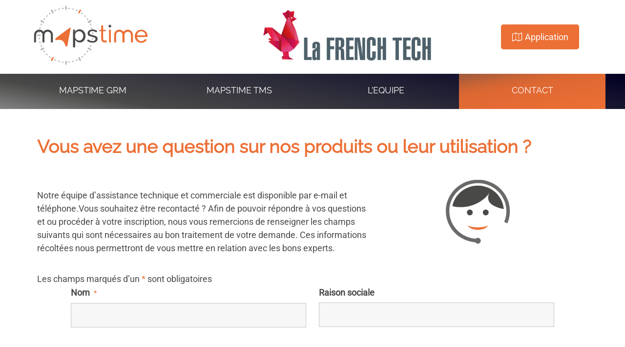

--- FILE ---
content_type: text/html; charset=UTF-8
request_url: https://www.mapstime.fr/contact/
body_size: 12226
content:
<!DOCTYPE html> 
<html lang="fr-FR" class="no-js no-svg"> 
<head>
<meta charset="UTF-8">
<link rel="preload" href="https://www.mapstime.fr/wp-content/cache/fvm/min/1751442216-cssa0b173527c2ff3f82086f9a397e18ed162566aa02262d2870683aa84e05b4.css" as="style" media="all" /> 
<link rel="preload" href="https://www.mapstime.fr/wp-content/cache/fvm/min/1751442216-css4b4b530e64ec63e08b6b7730e9d444f3bbfc6d358bcef11738a44076e0f1a.css" as="style" media="all" /> 
<link rel="preload" href="https://www.mapstime.fr/wp-content/cache/fvm/min/1751442216-cssbbd45709f90c310078385e8422edffa081745b1c4acb686f2c7d884b5b981.css" as="style" media="all" /> 
<link rel="preload" href="https://www.mapstime.fr/wp-content/cache/fvm/min/1751442216-css660736cea83f0dcc60f52a4e7cd99e857bc8d44afd41f954bd358b7e1ae30.css" as="style" media="all" /> 
<link rel="preload" href="https://www.mapstime.fr/wp-content/cache/fvm/min/1751442216-css48a19daec4f4f7726dab462e83488d04622d70dd3d45bb8548b578f4eb7ca.css" as="style" media="all" /> 
<link rel="preload" href="https://www.mapstime.fr/wp-content/cache/fvm/min/1751442216-cssfcdfe9fd883edc8e7019b783dc2cc8825ee0b65bf82bab4a6f21abffcda7b.css" as="style" media="all" /> 
<link rel="preload" href="https://www.mapstime.fr/wp-content/cache/fvm/min/1751442216-css39a562e8911d829aec325554538385013cdc79949b5a581f169f0f5c7e363.css" as="style" media="all" /> 
<link rel="preload" href="https://www.mapstime.fr/wp-content/cache/fvm/min/1751442216-css234e9169e87e7cf7d7117c057578236a14c37cf2a6a185d1bc7161bba4f29.css" as="style" media="all" /> 
<link rel="preload" href="https://www.mapstime.fr/wp-content/cache/fvm/min/1751442216-cssf66318838c81a677a5ab66765f3abfcf186201a9dedf34cc47acf4d2a3382.css" as="style" media="all" /> 
<link rel="preload" href="https://www.mapstime.fr/wp-content/cache/fvm/min/1751442216-cssf6b5832dc2b0313fa9813dce4b24b966d169fae3ad1e2b50caf98be0a4fe3.css" as="style" media="all" /> 
<link rel="preload" href="https://www.mapstime.fr/wp-content/cache/fvm/min/1751442216-cssf9a28568d73af5e38d05dfb5de2dc1379829054693112a55076b9cd7c9188.css" as="style" media="all" /> 
<link rel="preload" href="https://www.mapstime.fr/wp-content/cache/fvm/min/1751442216-css0df8dfcbce989e8f2eaf942349d8d78adcd300957e5a0a79482aed7a99921.css" as="style" media="all" /> 
<link rel="preload" href="https://www.mapstime.fr/wp-content/cache/fvm/min/1751442216-css68bc32757440f38110682fda87f47ac6b12af80f810c0c6675482e6b92398.css" as="style" media="all" /> 
<link rel="preload" href="https://www.mapstime.fr/wp-content/cache/fvm/min/1751442216-css9bd17b5f419d3dd63eb9b9ce4e8000d0566e39e35e4b83801b410ef42983e.css" as="style" media="all" /> 
<link rel="preload" href="https://www.mapstime.fr/wp-content/cache/fvm/min/1751442216-css1fd9114486e4f08d6daadd4f4e628576ce44c7c383371ca5c80a1d0d15fa0.css" as="style" media="all" /> 
<link rel="preload" href="https://www.mapstime.fr/wp-content/cache/fvm/min/1751442216-css4ec0aee50ce5849be09955e2d353c2009a1bc0a2670046d7b0f3c3f634a40.css" as="style" media="all" /> 
<link rel="preload" href="https://www.mapstime.fr/wp-content/cache/fvm/min/1751442216-css9a00348cfec09b2af20937e42ffde036b4615faf122bf8a4e2621f960b702.css" as="style" media="all" /> 
<link rel="preload" href="https://www.mapstime.fr/wp-content/cache/fvm/min/1751442216-cssd6429422358dc84b616082d497d13a0fa69bbe75b414cab372ac2c824ad08.css" as="style" media="all" /> 
<link rel="preload" href="https://www.mapstime.fr/wp-content/cache/fvm/min/1751442216-cssd96cf3c8676b698a4ba6823579cbb8604f5dc34318d12b6ee32c39ecfd60e.css" as="style" media="all" />
<script data-cfasync="false">function fvmuag(){var e=navigator.userAgent;if(e.match(/x11.*ox\/54|id\s4.*us.*ome\/62|oobo|ight|tmet|eadl|ngdo|PTST/i))return!1;if(e.match(/x11.*me\/86\.0/i)){var r=screen.width;if("number"==typeof r&&1367==r)return!1}return!0}</script>
<script src="https://ajax.googleapis.com/ajax/libs/jquery/3.6.0/jquery.min.js"></script>
<meta name="viewport" content="width=device-width, initial-scale=1"><title>Vous avez une question sur nos produits ou leur utilisation ?</title>
<meta name='robots' content='index, follow, max-image-preview:large, max-snippet:-1, max-video-preview:-1' />
<meta name="google-site-verification" content="t2PjB6bpUdusGcLYev_MGW9IExFMUEzTAVmUQUUj7qM" />
<link rel="canonical" href="https://www.mapstime.fr/contact/" />
<meta property="og:locale" content="fr_FR" />
<meta property="og:type" content="article" />
<meta property="og:title" content="Vous avez une question sur nos produits ou leur utilisation ? - MapsTime" />
<meta property="og:description" content="&nbsp;" />
<meta property="og:url" content="https://www.mapstime.fr/contact/" />
<meta property="og:site_name" content="MapsTime" />
<meta property="article:publisher" content="https://www.facebook.com/mapstime-173801416156054" />
<meta property="article:modified_time" content="2018-06-08T08:02:41+00:00" />
<meta name="twitter:card" content="summary" />
<meta name="twitter:site" content="@georganisation" />
<script type="application/ld+json" class="yoast-schema-graph">{"@context":"https://schema.org","@graph":[{"@type":"Organization","@id":"https://www.mapstime.fr/#organization","name":"MapsTime","url":"https://www.mapstime.fr/","sameAs":["https://www.facebook.com/mapstime-173801416156054","https://fr.linkedin.com/company/mapstime","https://www.youtube.com/channel/UCUhdA7A3ljB49dbkLq_QiMA","https://twitter.com/georganisation"],"logo":{"@type":"ImageObject","@id":"https://www.mapstime.fr/#logo","inLanguage":"fr-FR","url":"https://www.mapstime.fr/wp-content/uploads/2018/05/logo_500.png","contentUrl":"https://www.mapstime.fr/wp-content/uploads/2018/05/logo_500.png","width":500,"height":354,"caption":"MapsTime"},"image":{"@id":"https://www.mapstime.fr/#logo"}},{"@type":"WebSite","@id":"https://www.mapstime.fr/#website","url":"https://www.mapstime.fr/","name":"MapsTime","description":"Passez \u00e0 la G\u00e9organisation","publisher":{"@id":"https://www.mapstime.fr/#organization"},"potentialAction":[{"@type":"SearchAction","target":{"@type":"EntryPoint","urlTemplate":"https://www.mapstime.fr/?s={search_term_string}"},"query-input":"required name=search_term_string"}],"inLanguage":"fr-FR"},{"@type":"WebPage","@id":"https://www.mapstime.fr/contact/#webpage","url":"https://www.mapstime.fr/contact/","name":"Vous avez une question sur nos produits ou leur utilisation\u00a0? - MapsTime","isPartOf":{"@id":"https://www.mapstime.fr/#website"},"datePublished":"2017-07-07T10:05:39+00:00","dateModified":"2018-06-08T08:02:41+00:00","breadcrumb":{"@id":"https://www.mapstime.fr/contact/#breadcrumb"},"inLanguage":"fr-FR","potentialAction":[{"@type":"ReadAction","target":["https://www.mapstime.fr/contact/"]}]},{"@type":"BreadcrumbList","@id":"https://www.mapstime.fr/contact/#breadcrumb","itemListElement":[{"@type":"ListItem","position":1,"name":"Accueil","item":"https://www.mapstime.fr/"},{"@type":"ListItem","position":2,"name":"Vous avez une question sur nos produits ou leur utilisation\u00a0?"}]}]}</script>
<link href="https://www.mapstime.fr/wp-content/cache/fvm/min/1751442216-cssa0b173527c2ff3f82086f9a397e18ed162566aa02262d2870683aa84e05b4.css" rel="stylesheet" media="all"> 
<link href="https://www.mapstime.fr/wp-content/cache/fvm/min/1751442216-css4b4b530e64ec63e08b6b7730e9d444f3bbfc6d358bcef11738a44076e0f1a.css" rel="stylesheet" media="all"> 
<link rel="profile" href="http://gmpg.org/xfn/11"> 
<link rel="icon" sizes="16x16 32x32" href="https://www.mapstime.fr/wp-content/themes/mapstime/assets/images/favicon.png"> 
<link rel='stylesheet' id='wp-block-library-css' href='https://www.mapstime.fr/wp-content/cache/fvm/min/1751442216-cssbbd45709f90c310078385e8422edffa081745b1c4acb686f2c7d884b5b981.css' type='text/css' media='all' /> 
<style id='wp-block-library-inline-css' type='text/css' media="all">.has-text-align-justify{text-align:justify}</style> 
<link rel='stylesheet' id='mediaelement-css' href='https://www.mapstime.fr/wp-content/cache/fvm/min/1751442216-css660736cea83f0dcc60f52a4e7cd99e857bc8d44afd41f954bd358b7e1ae30.css' type='text/css' media='all' /> 
<link rel='stylesheet' id='wp-mediaelement-css' href='https://www.mapstime.fr/wp-content/cache/fvm/min/1751442216-css48a19daec4f4f7726dab462e83488d04622d70dd3d45bb8548b578f4eb7ca.css' type='text/css' media='all' /> 
<link rel='stylesheet' id='cpsh-shortcodes-css' href='https://www.mapstime.fr/wp-content/cache/fvm/min/1751442216-cssfcdfe9fd883edc8e7019b783dc2cc8825ee0b65bf82bab4a6f21abffcda7b.css' type='text/css' media='all' /> 
<link rel='stylesheet' id='mapstime-style-normalize-css' href='https://www.mapstime.fr/wp-content/cache/fvm/min/1751442216-css39a562e8911d829aec325554538385013cdc79949b5a581f169f0f5c7e363.css' type='text/css' media='all' /> 
<link rel='stylesheet' id='mapstime-style-css' href='https://www.mapstime.fr/wp-content/cache/fvm/min/1751442216-css234e9169e87e7cf7d7117c057578236a14c37cf2a6a185d1bc7161bba4f29.css' type='text/css' media='all' /> 
<link rel='stylesheet' id='mapstime-style-content-css' href='https://www.mapstime.fr/wp-content/cache/fvm/min/1751442216-cssf66318838c81a677a5ab66765f3abfcf186201a9dedf34cc47acf4d2a3382.css' type='text/css' media='all' /> 
<link rel='stylesheet' id='mapstime-style-header-css' href='https://www.mapstime.fr/wp-content/cache/fvm/min/1751442216-cssf6b5832dc2b0313fa9813dce4b24b966d169fae3ad1e2b50caf98be0a4fe3.css' type='text/css' media='all' /> 
<link rel='stylesheet' id='mapstime-style-footer-css' href='https://www.mapstime.fr/wp-content/cache/fvm/min/1751442216-cssf9a28568d73af5e38d05dfb5de2dc1379829054693112a55076b9cd7c9188.css' type='text/css' media='all' /> 
<link rel='stylesheet' id='mapstime-style-responsive-xl-css' href='https://www.mapstime.fr/wp-content/cache/fvm/min/1751442216-css0df8dfcbce989e8f2eaf942349d8d78adcd300957e5a0a79482aed7a99921.css' type='text/css' media='all' /> 
<link rel='stylesheet' id='mapstime-style-responsive-l-css' href='https://www.mapstime.fr/wp-content/cache/fvm/min/1751442216-css68bc32757440f38110682fda87f47ac6b12af80f810c0c6675482e6b92398.css' type='text/css' media='all' /> 
<link rel='stylesheet' id='mapstime-style-responsive-m-css' href='https://www.mapstime.fr/wp-content/cache/fvm/min/1751442216-css9bd17b5f419d3dd63eb9b9ce4e8000d0566e39e35e4b83801b410ef42983e.css' type='text/css' media='all' /> 
<link rel='stylesheet' id='mapstime-style-responsive-s-css' href='https://www.mapstime.fr/wp-content/cache/fvm/min/1751442216-css1fd9114486e4f08d6daadd4f4e628576ce44c7c383371ca5c80a1d0d15fa0.css' type='text/css' media='all' /> 
<link rel='stylesheet' id='jetpack_css-css' href='https://www.mapstime.fr/wp-content/cache/fvm/min/1751442216-css4ec0aee50ce5849be09955e2d353c2009a1bc0a2670046d7b0f3c3f634a40.css' type='text/css' media='all' /> 
<script type='text/javascript' src='https://www.mapstime.fr/wp-content/themes/mapstime/assets/js/menu.js?ver=224c7e' id='mapstime-menu-script-js'></script>
<script type='text/javascript' src='https://www.mapstime.fr/wp-content/themes/mapstime/assets/js/contact.js?ver=224c7e' id='mapstime-contact-script-js'></script>
<script type='text/javascript' src='https://www.mapstime.fr/wp-content/themes/mapstime/assets/js/main.js?ver=224c7e' id='mapstime-main-script-js'></script>
<script>
(function(i,s,o,g,r,a,m){i['GoogleAnalyticsObject']=r;i[r]=i[r]||function(){
(i[r].q=i[r].q||[]).push(arguments)},i[r].l=1*new Date();a=s.createElement(o),
m=s.getElementsByTagName(o)[0];a.async=1;a.src=g;m.parentNode.insertBefore(a,m)
})(window,document,'script','https://www.google-analytics.com/analytics.js','ga');
ga('create', 'UA-85966242-1', 'auto');
ga('set', 'forceSSL', true);
ga('send', 'pageview');
</script>
<script async src="https://www.googletagmanager.com/gtag/js?id=AW-16783346706">
</script>
<script>
window.dataLayer = window.dataLayer || [];
function gtag(){dataLayer.push(arguments);}
gtag('js', new Date());
gtag('config', 'AW-16783346706');
</script>
</head>
<body class="page-template-default page page-id-83"> <div class="loading"> <svg xmlns="http://www.w3.org/2000/svg" version="1.1" viewBox="0 0 289.21313 288.74163"> <g stroke-linejoin="round" stroke-linecap="round" stroke-width="7.05554" fill-rule="evenodd" class="loading-icon__hours"> <g stroke="#b3b2b2" > <path d="m144.607 16.489v-12.911"/> <path d="m255.356 80.43 11.182-6.456"/> <path d="m255.356 208.312 11.1818 6.45582"/> <path d="m144.607 272.252v12.9116"/> <path d="m33.8573 208.312-11.1818 6.456"/> <path d="m33.8573 80.43-11.1818-6.456"/> <path d="m80.572 33.513-6.45582-11.1819"/> <path d="m16.4897 144.288h-12.9117"/> <path d="m208.358 255.282 6.45582 11.1818"/> <path d="m255.356 80.43 11.182-6.456"/> <path d="m272.724 144.288h12.9116"/> </g> <g stroke="#ec6f35"> <path d="m208.547 33.622 6.45582-11.1818"/> <path d="m80.6654 255.119-6.45582 11.1818"/> </g> </g> <g transform="matrix(.282222 0 0 .282222 -82.8644 -101.056)"> <path fill="#ec6f35" d="m826.855 1265.92c-16.7537-6.6174-23.4375-17.8871-34.0563-57.4231-29.6976-110.57-94.0467-175.821-187.652-190.28-30.0588-4.6434-72.3671-3.6959-102.799 2.3019-34.1179 6.7244-50.9103 7.4339-61.786 2.6106-18.1031-8.0287-28.9185-26.5845-24.9882-42.8718 4.0782-16.9002 16.1824-27.2367 132.615-113.248 62.0837-45.8623 181.39-134.293 265.126-196.512 83.7354-62.2194 156.124-115.152 160.863-117.628 19.8208-10.3545 31.8542-4.93411 32.9288 14.8328 0.4444 8.17373-16.8103 102.873-55.547 304.859-30.9054 161.151-59.22 308.822-62.9214 328.156-7.57021 39.5437-11.2588 49.5838-22.1241 60.2225-6.43896 6.3044-9.26626 7.4864-19.081 7.9787-6.40062 0.3209-15.5472-1.0122-20.5778-2.999z" class="loading-icon__arrow"/> </g> </svg> </div> <div class="site"> <div class="sticky__wrapper"> <div class="sticky"> <header class="header"> <div class="header__header"> <div class="header__header__wrapper"> <div class="header__logo"> <a href="/"> <img src="https://www.mapstime.fr/wp-content/themes/mapstime/assets/images/logo.svg" alt="Logo MapsTime"/> </a> </div> <div class="header__info"> <img src="/wp-content/themes/mapstime/assets/images/French-tech-horizontal1.png" alt="Logo La FRENCH TECH" class="hide--m"/> <img src="/wp-content/themes/mapstime/assets/images/Logo_French_Tech_vertical.png" alt="Logo La FRENCH TECH" class="show--m"/> </div> <div class="header__app"> <a class="button" href="https://app.mapstime.fr" target="_blank"><i class="fa fa-fw fa-map-o" aria-hidden="true"></i><span class="header__app__link__text">&nbsp;Application</span></a> <button class="button"><i class="fa fa-fw fa-bars" aria-hidden="true"></i></span><span>Menu</span></button> </div> </div> </div> <div class="clear"></div> <nav class="header__nav"> <a class="show--m" href="https://app.mapstime.fr" target="_blank"><i class="fa fa-fw fa-map-o" aria-hidden="true"></i><span class="header__app__link__text">&nbsp;Application</span></a> <div class="header__menu"> <div class="menu-main-container"><ul id="menu-main" class="menu"><li id="menu-item-89" class="menu-item menu-item-type-post_type menu-item-object-page menu-item-89"><a href="https://www.mapstime.fr/produits-mapstime-grm/">MAPSTIME GRM</a></li> <li id="menu-item-2475" class="menu-item menu-item-type-post_type menu-item-object-page menu-item-2475"><a href="https://www.mapstime.fr/produits-mapstime-tms-logistique/">MAPSTIME TMS</a></li> <li id="menu-item-998" class="menu-item menu-item-type-post_type menu-item-object-page menu-item-998"><a href="https://www.mapstime.fr/lequipe-mapstime/">L&rsquo;EQUIPE</a></li> <li id="menu-item-87" class="menu-item menu-item-type-post_type menu-item-object-page current-menu-item page_item page-item-83 current_page_item menu-item-87"><a href="https://www.mapstime.fr/contact/" aria-current="page">CONTACT</a></li> </ul></div> </div> </nav> </header> </div> </div> <div id="top"></div> <div class="content"> <article id="page-83" class="post-83 page type-page status-publish hentry"> <header class="entry-header"> <h1 class="entry-title">Vous avez une question sur nos produits ou leur utilisation ?</h1> </header> <div class="entry-content"> <div class="section section--right section--medium"><br /> <div class="section__picto"><br /> <svg xmlns="http://www.w3.org/2000/svg" version="1.1" viewBox="0 0 79.375004 79.374992"> <g> <path style="color-rendering:auto;text-decoration-color:#000000;color:#000000;font-variant-numeric:normal;shape-rendering:auto;font-variant-ligatures:normal;text-decoration-line:none;font-variant-position:normal;mix-blend-mode:normal;solid-color:#000000;font-feature-settings:normal;shape-padding:0;font-variant-alternates:normal;text-indent:0;dominant-baseline:auto;font-variant-caps:normal;image-rendering:auto;white-space:normal;text-decoration-style:solid;text-orientation:mixed;isolation:auto;paint-order:stroke fill markers;text-transform:none" d="m39.79-0.209c-19.93 0-36.18 15.85-36.18 35.41 0 4.89 1.015 9.558 2.85 13.8l0.00196 0.0078 0.00391 0.0059c5.814 13.15 18.43 21.07 33.25 21.6l1.982 0.07031 0.1426-3.965-1.982-0.07227c-13.5-0.48-24.56-7.46-29.75-19.21l-0.002-0.0059c-1.629-3.76-2.526-7.88-2.526-12.22 0-17.36 14.37-31.44 32.21-31.44 8.918 0 16.97 3.52 22.79 9.21 5.823 5.69 9.416 13.55 9.416 22.23 0 4.341-0.8978 8.465-2.523 12.22l3.643 1.576c1.835-4.241 2.85-8.909 2.85-13.8 0-9.779-4.061-18.63-10.61-25.04-6.56-6.406-15.6-10.37-25.57-10.37z" fill="#6a6a69"/> <circle style="color-rendering:auto;color:#000000;isolation:auto;mix-blend-mode:normal;paint-order:fill markers stroke;shape-rendering:auto;solid-color:#000000;image-rendering:auto" cx="30.69" stroke-linecap="round" stroke="#494948" cy="36.78" r="1.323" stroke-width="3.969" fill="#494948"/> <circle style="color-rendering:auto;color:#000000;isolation:auto;mix-blend-mode:normal;paint-order:fill markers stroke;shape-rendering:auto;solid-color:#000000;image-rendering:auto" cx="48.68" stroke-linecap="round" stroke="#494948" cy="36.78" r="1.323" stroke-width="3.969" fill="#494948"/> <path style="color-rendering:auto;text-decoration-color:#000000;color:#000000;font-variant-numeric:normal;shape-rendering:auto;font-variant-ligatures:normal;text-decoration-line:none;font-variant-position:normal;mix-blend-mode:normal;solid-color:#000000;font-feature-settings:normal;shape-padding:0;font-variant-alternates:normal;text-indent:0;dominant-baseline:auto;font-variant-caps:normal;image-rendering:auto;white-space:normal;text-decoration-style:solid;text-orientation:mixed;isolation:auto;paint-order:fill markers stroke;text-transform:none" d="m39.74 65.37c-1.803 0-3.307 1.504-3.307 3.307s1.504 3.307 3.307 3.307c1.803 0.000002 3.307-1.504 3.307-3.307s-1.504-3.307-3.307-3.307zm0 2.645c0.3418 0 0.6621 0.3203 0.6621 0.6621s-0.3203 0.6621-0.6621 0.6621-0.6621-0.3203-0.6621-0.6621 0.3203-0.6621 0.6621-0.6621z" fill="#6a6a69"/> </g> <g transform="translate(-.000001104 -.5292)"> <path style="color-rendering:auto;text-decoration-color:#000000;color:#000000;font-variant-numeric:normal;shape-rendering:auto;font-variant-ligatures:normal;text-decoration-line:none;font-variant-position:normal;mix-blend-mode:normal;solid-color:#000000;font-feature-settings:normal;shape-padding:0;font-variant-alternates:normal;text-indent:0;dominant-baseline:auto;font-variant-caps:normal;image-rendering:auto;white-space:normal;text-decoration-style:solid;text-orientation:mixed;isolation:auto;paint-order:fill markers stroke;text-transform:none" d="m106 194c7.827 13.8 28.04 18.85 43.99 18.85s37.26-5.051 43.99-18.85c-10.91 6.279-29.06 8.508-43.99 8.508-14.94 0-33.71-2.067-43.99-8.508z" transform="matrix(.2646 0 0 .2646 0.000001 .5292)" fill="#ec6f35"/> </g> <path style="color-rendering:auto;text-decoration-color:#000000;color:#000000;font-variant-numeric:normal;shape-rendering:auto;font-variant-ligatures:normal;text-decoration-line:none;font-variant-position:normal;mix-blend-mode:normal;solid-color:#000000;font-feature-settings:normal;shape-padding:0;font-variant-alternates:normal;text-indent:0;dominant-baseline:auto;font-variant-caps:normal;image-rendering:auto;white-space:normal;text-decoration-style:solid;text-orientation:mixed;isolation:auto;paint-order:stroke fill markers;text-transform:none" d="m39.79 6.477c-14.19 0-26.09 9.928-28.77 23.1 15.94 4.259 33.92-3.088 41.72-14.83-3.43 7.552-1.028 14.66 16.3 18.14-1.21-14.78-13.89-26.41-29.25-26.41z" fill="#494948"/> </svg> <br /> </div><br /> <div class="section__content"><br /> Notre équipe d’assistance technique et commerciale est disponible par e-mail et téléphone.Vous souhaitez être recontacté ? Afin de pouvoir répondre à vos questions et ou procéder à votre inscription, nous vous remercions de renseigner les champs suivants qui sont nécessaires au bon traitement de votre demande. Ces informations récoltées nous permettront de vous mettre en relation avec les bons experts.<br /> </div><br /> </div> 
<noscript class="ninja-forms-noscript-message">
Remarque : JavaScript est requis pour ce contenu.</noscript>
<div id="nf-form-1-cont" class="nf-form-cont contact-form" aria-live="polite" aria-labelledby="nf-form-title-1" aria-describedby="nf-form-errors-1" role="form"> <div class="nf-loading-spinner"></div> </div> 
<script>var formDisplay=1;var nfForms=nfForms||[];var form=[];form.id='1';form.settings={"objectType":"Form Setting","editActive":true,"title":"Contact","key":"","created_at":"2016-08-24 16:39:20","default_label_pos":"above","conditions":[],"show_title":0,"clear_complete":"1","hide_complete":"1","wrapper_class":"contact-form","element_class":"","add_submit":"1","logged_in":"","not_logged_in_msg":"","sub_limit_number":"","sub_limit_msg":"","calculations":[],"formContentData":["name","company","email","phone","product","message","valider_1501683545456","step"],"container_styles_background-color":"","container_styles_border":"","container_styles_border-style":"","container_styles_border-color":"","container_styles_color":"","container_styles_height":"","container_styles_width":"","container_styles_font-size":"","container_styles_margin":"","container_styles_padding":"","container_styles_display":"","container_styles_float":"","container_styles_show_advanced_css":"0","container_styles_advanced":"","title_styles_background-color":"","title_styles_border":"","title_styles_border-style":"","title_styles_border-color":"","title_styles_color":"","title_styles_height":"","title_styles_width":"","title_styles_font-size":"","title_styles_margin":"","title_styles_padding":"","title_styles_display":"","title_styles_float":"","title_styles_show_advanced_css":"0","title_styles_advanced":"","row_styles_background-color":"","row_styles_border":"","row_styles_border-style":"","row_styles_border-color":"","row_styles_color":"","row_styles_height":"","row_styles_width":"","row_styles_font-size":"","row_styles_margin":"","row_styles_padding":"","row_styles_display":"","row_styles_show_advanced_css":"0","row_styles_advanced":"","row-odd_styles_background-color":"","row-odd_styles_border":"","row-odd_styles_border-style":"","row-odd_styles_border-color":"","row-odd_styles_color":"","row-odd_styles_height":"","row-odd_styles_width":"","row-odd_styles_font-size":"","row-odd_styles_margin":"","row-odd_styles_padding":"","row-odd_styles_display":"","row-odd_styles_show_advanced_css":"0","row-odd_styles_advanced":"","success-msg_styles_background-color":"","success-msg_styles_border":"","success-msg_styles_border-style":"","success-msg_styles_border-color":"","success-msg_styles_color":"","success-msg_styles_height":"","success-msg_styles_width":"","success-msg_styles_font-size":"","success-msg_styles_margin":"","success-msg_styles_padding":"","success-msg_styles_display":"","success-msg_styles_show_advanced_css":"0","success-msg_styles_advanced":"","error_msg_styles_background-color":"","error_msg_styles_border":"","error_msg_styles_border-style":"","error_msg_styles_border-color":"","error_msg_styles_color":"","error_msg_styles_height":"","error_msg_styles_width":"","error_msg_styles_font-size":"","error_msg_styles_margin":"","error_msg_styles_padding":"","error_msg_styles_display":"","error_msg_styles_show_advanced_css":"0","error_msg_styles_advanced":"","changeEmailErrorMsg":"Veuillez saisir une adresse de messagerie valide. Ex\u00a0: jean.dupont@gmail.com","confirmFieldErrorMsg":"Ces champs doivent correspondre\u00a0!","fieldNumberNumMinError":"Erreur de nombre min.","fieldNumberNumMaxError":"Erreur de nombre max.","fieldNumberIncrementBy":"Veuillez incr\u00e9menter par ","formErrorsCorrectErrors":"Veuillez corriger les erreurs avant d\u2019envoyer ce formulaire.","validateRequiredField":"Ce champ est obligatoire.","honeypotHoneypotError":"Erreur Honeypot","fieldsMarkedRequired":"Les champs marqu\u00e9s d\u2019un <span class=\"ninja-forms-req-symbol\">*<\/span> sont obligatoires","currency":"","drawerDisabled":false,"unique_field_error":"A form with this value has already been submitted.","ninjaForms":"Ninja Forms","changeDateErrorMsg":"Veuillez saisir une date valide\u00a0!","fieldTextareaRTEInsertLink":"Ins\u00e9rer un lien","fieldTextareaRTEInsertMedia":"Ins\u00e9rer un m\u00e9dia","fieldTextareaRTESelectAFile":"S\u00e9lectionnez un fichier","formHoneypot":"Si vous \u00eates un \u00eatre humain et que vous voyez ce champ, veuillez le laisser vide.","fileUploadOldCodeFileUploadInProgress":"T\u00e9l\u00e9versement du fichier en cours.","fileUploadOldCodeFileUpload":"T\u00c9L\u00c9VERSEMENT DE FICHIER","currencySymbol":"&euro;","thousands_sep":"\u00a0","decimal_point":",","siteLocale":"fr_FR","dateFormat":"m\/d\/Y","startOfWeek":"1","of":"sur","previousMonth":"Mois pr\u00e9c\u00e9dent","nextMonth":"Mois suivant","months":["Janvier","F\u00e9vrier","Mars","Avril","Mai","Juin","Juillet","Ao\u00fbt","Septembre","Octobre","Novembre","D\u00e9cembre"],"monthsShort":["Jan","F\u00e9v","Mar","Avr","Mai","Juin","Juil","Ao\u00fb","Sep","Oct","Nov","D\u00e9c"],"weekdays":["Dimanche","Lundi","Mardi","Mercredi","Jeudi","Vendredi","Samedi"],"weekdaysShort":["Dim","Lun","Mar","Mer","Jeu","Ven","Sam"],"weekdaysMin":["Di","Lu","Ma","Me","Je","Ve","Sa"],"embed_form":"","currency_symbol":"","beforeForm":"","beforeFields":"","afterFields":"","afterForm":""};form.fields=[{"objectType":"Field","objectDomain":"fields","editActive":false,"order":1,"type":"textbox","label":"Nom","key":"name","label_pos":"above","required":1,"default":"","placeholder":"","container_class":"one-half first","element_class":"","input_limit":"","input_limit_type":"characters","input_limit_msg":"Caract\u00e8res restants","manual_key":true,"disable_input":"","admin_label":"","help_text":"","desc_text":"","disable_browser_autocomplete":"","mask":"","custom_mask":"","drawerDisabled":false,"custom_name_attribute":"","personally_identifiable":"","id":6,"beforeField":"","afterField":"","value":"","parentType":"textbox","element_templates":["textbox","input"],"old_classname":"","wrap_template":"wrap"},{"objectType":"Field","objectDomain":"fields","editActive":false,"order":2,"label":"Raison sociale","key":"company","type":"textbox","created_at":"2016-08-24 16:39:20","label_pos":"above","required":0,"placeholder":"","default":"","wrapper_class":"","element_class":"","container_class":"one-half","input_limit":"","input_limit_type":"characters","input_limit_msg":"Character(s) left","manual_key":true,"disable_input":"","admin_label":"","help_text":"","desc_text":"","disable_browser_autocomplete":"","mask":"","custom_mask":"","wrap_styles_background-color":"","wrap_styles_border":"","wrap_styles_border-style":"","wrap_styles_border-color":"","wrap_styles_color":"","wrap_styles_height":"","wrap_styles_width":"","wrap_styles_font-size":"","wrap_styles_margin":"","wrap_styles_padding":"","wrap_styles_display":"","wrap_styles_float":"","wrap_styles_show_advanced_css":0,"wrap_styles_advanced":"","label_styles_background-color":"","label_styles_border":"","label_styles_border-style":"","label_styles_border-color":"","label_styles_color":"","label_styles_height":"","label_styles_width":"","label_styles_font-size":"","label_styles_margin":"","label_styles_padding":"","label_styles_display":"","label_styles_float":"","label_styles_show_advanced_css":0,"label_styles_advanced":"","element_styles_background-color":"","element_styles_border":"","element_styles_border-style":"","element_styles_border-color":"","element_styles_color":"","element_styles_height":"","element_styles_width":"","element_styles_font-size":"","element_styles_margin":"","element_styles_padding":"","element_styles_display":"","element_styles_float":"","element_styles_show_advanced_css":0,"element_styles_advanced":"","cellcid":"c3277","drawerDisabled":false,"custom_name_attribute":"","personally_identifiable":"","id":1,"beforeField":"","afterField":"","value":"","parentType":"textbox","element_templates":["textbox","input"],"old_classname":"","wrap_template":"wrap"},{"objectType":"Field","objectDomain":"fields","editActive":false,"order":3,"label":"Email","key":"email","type":"email","created_at":"2016-08-24 16:39:20","label_pos":"above","required":1,"placeholder":"","default":"","wrapper_class":"","element_class":"","container_class":"one-half first","admin_label":"","help_text":"","desc_text":"","wrap_styles_background-color":"","wrap_styles_border":"","wrap_styles_border-style":"","wrap_styles_border-color":"","wrap_styles_color":"","wrap_styles_height":"","wrap_styles_width":"","wrap_styles_font-size":"","wrap_styles_margin":"","wrap_styles_padding":"","wrap_styles_display":"","wrap_styles_float":"","wrap_styles_show_advanced_css":0,"wrap_styles_advanced":"","label_styles_background-color":"","label_styles_border":"","label_styles_border-style":"","label_styles_border-color":"","label_styles_color":"","label_styles_height":"","label_styles_width":"","label_styles_font-size":"","label_styles_margin":"","label_styles_padding":"","label_styles_display":"","label_styles_float":"","label_styles_show_advanced_css":0,"label_styles_advanced":"","element_styles_background-color":"","element_styles_border":"","element_styles_border-style":"","element_styles_border-color":"","element_styles_color":"","element_styles_height":"","element_styles_width":"","element_styles_font-size":"","element_styles_margin":"","element_styles_padding":"","element_styles_display":"","element_styles_float":"","element_styles_show_advanced_css":0,"element_styles_advanced":"","cellcid":"c3281","drawerDisabled":false,"custom_name_attribute":"email","personally_identifiable":1,"id":2,"beforeField":"","afterField":"","value":"","parentType":"email","element_templates":["email","input"],"old_classname":"","wrap_template":"wrap"},{"objectType":"Field","objectDomain":"fields","editActive":false,"order":4,"type":"phone","label":"T\u00e9l\u00e9phone \/ Mobile","key":"phone","label_pos":"above","required":1,"default":"","placeholder":"","container_class":"one-half","element_class":"","input_limit":"","input_limit_type":"characters","input_limit_msg":"Caract\u00e8res restants","manual_key":true,"disable_input":"","admin_label":"","help_text":"","desc_text":"","disable_browser_autocomplete":"","mask":"custom","custom_mask":"99 99 99 99 99","drawerDisabled":false,"custom_name_attribute":"phone","personally_identifiable":1,"id":8,"beforeField":"","afterField":"","value":"","parentType":"textbox","element_templates":["tel","textbox","input"],"old_classname":"","wrap_template":"wrap"},{"objectType":"Field","objectDomain":"fields","editActive":false,"order":5,"type":"listselect","label":"Produit","key":"product","label_pos":"above","required":0,"options":[{"errors":[],"max_options":0,"order":0,"new":false,"options":[],"label":"--","value":"","calc":"","selected":0,"settingModel":{"settings":false,"hide_merge_tags":false,"error":false,"name":"options","type":"option-repeater","label":"Options <a href=\"#\" class=\"nf-add-new\">Ajouter<\/a> <a href=\"#\" class=\"extra nf-open-import-tooltip\"><i class=\"fa fa-sign-in\" aria-hidden=\"true\"><\/i> Importer<\/a>","width":"full","group":"","value":[{"label":"Un","value":"one","calc":"","selected":0,"order":0},{"label":"Deux","value":"deux","calc":"","selected":0,"order":1},{"label":"Trois","value":"trois","calc":"","selected":0,"order":2}],"columns":{"label":{"header":"Libell\u00e9","default":""},"value":{"header":"Valeur","default":""},"calc":{"header":"Valeur de Calc","default":""},"selected":{"header":"<span class=\"dashicons dashicons-yes\"><\/span>","default":0}}}},{"errors":[],"max_options":0,"label":"MapsTime CRM","value":"grm","calc":"grm","selected":0,"order":1,"settingModel":{"settings":false,"hide_merge_tags":false,"error":false,"name":"options","type":"option-repeater","label":"Options <a href=\"#\" class=\"nf-add-new\">Ajouter<\/a> <a href=\"#\" class=\"extra nf-open-import-tooltip\"><i class=\"fa fa-sign-in\" aria-hidden=\"true\"><\/i> Importer<\/a>","width":"full","group":"","value":[{"label":"Un","value":"one","calc":"","selected":0,"order":0},{"label":"Deux","value":"deux","calc":"","selected":0,"order":1},{"label":"Trois","value":"trois","calc":"","selected":0,"order":2}],"columns":{"label":{"header":"Libell\u00e9","default":""},"value":{"header":"Valeur","default":""},"calc":{"header":"Valeur de Calc","default":""},"selected":{"header":"<span class=\"dashicons dashicons-yes\"><\/span>","default":0}}},"manual_value":true},{"errors":[],"max_options":0,"label":"MapsTime TMS","value":"tms","calc":"tms","selected":0,"order":2,"settingModel":{"settings":false,"hide_merge_tags":false,"error":false,"name":"options","type":"option-repeater","label":"Options <a href=\"#\" class=\"nf-add-new\">Ajouter<\/a> <a href=\"#\" class=\"extra nf-open-import-tooltip\"><i class=\"fa fa-sign-in\" aria-hidden=\"true\"><\/i> Importer<\/a>","width":"full","group":"","value":[{"label":"Un","value":"one","calc":"","selected":0,"order":0},{"label":"Deux","value":"deux","calc":"","selected":0,"order":1},{"label":"Trois","value":"trois","calc":"","selected":0,"order":2}],"columns":{"label":{"header":"Libell\u00e9","default":""},"value":{"header":"Valeur","default":""},"calc":{"header":"Valeur de Calc","default":""},"selected":{"header":"<span class=\"dashicons dashicons-yes\"><\/span>","default":0}}},"manual_value":true}],"container_class":"","element_class":"","admin_label":"","help_text":"","desc_text":"","drawerDisabled":false,"manual_key":true,"id":5,"beforeField":"","afterField":"","value":"","parentType":"list","element_templates":["listselect","input"],"old_classname":"list-select","wrap_template":"wrap"},{"objectType":"Field","objectDomain":"fields","editActive":false,"order":9,"label":"Commentaires","key":"message","type":"textarea","created_at":"2016-08-24 16:39:20","label_pos":"above","required":0,"placeholder":"","default":"","wrapper_class":"","element_class":"","container_class":"","input_limit":"","input_limit_type":"characters","input_limit_msg":"Character(s) left","manual_key":true,"disable_input":"","admin_label":"","help_text":"","desc_text":"","disable_browser_autocomplete":"","textarea_rte":"","disable_rte_mobile":"","textarea_media":"","wrap_styles_background-color":"","wrap_styles_border":"","wrap_styles_border-style":"","wrap_styles_border-color":"","wrap_styles_color":"","wrap_styles_height":"","wrap_styles_width":"","wrap_styles_font-size":"","wrap_styles_margin":"","wrap_styles_padding":"","wrap_styles_display":"","wrap_styles_float":"","wrap_styles_show_advanced_css":0,"wrap_styles_advanced":"","label_styles_background-color":"","label_styles_border":"","label_styles_border-style":"","label_styles_border-color":"","label_styles_color":"","label_styles_height":"","label_styles_width":"","label_styles_font-size":"","label_styles_margin":"","label_styles_padding":"","label_styles_display":"","label_styles_float":"","label_styles_show_advanced_css":0,"label_styles_advanced":"","element_styles_background-color":"","element_styles_border":"","element_styles_border-style":"","element_styles_border-color":"","element_styles_color":"","element_styles_height":"","element_styles_width":"","element_styles_font-size":"","element_styles_margin":"","element_styles_padding":"","element_styles_display":"","element_styles_float":"","element_styles_show_advanced_css":0,"element_styles_advanced":"","cellcid":"c3284","drawerDisabled":false,"id":3,"beforeField":"","afterField":"","value":"","parentType":"textarea","element_templates":["textarea","input"],"old_classname":"","wrap_template":"wrap"},{"objectType":"Field","objectDomain":"fields","editActive":false,"order":10,"label":"Valider","key":"valider_1501683545456","type":"submit","created_at":"2016-08-24 16:39:20","processing_label":"Envoi du formulaire","container_class":"","element_class":"button","wrap_styles_background-color":"","wrap_styles_border":"","wrap_styles_border-style":"","wrap_styles_border-color":"","wrap_styles_color":"","wrap_styles_height":"","wrap_styles_width":"","wrap_styles_font-size":"","wrap_styles_margin":"","wrap_styles_padding":"","wrap_styles_display":"","wrap_styles_float":"","wrap_styles_show_advanced_css":0,"wrap_styles_advanced":"","label_styles_background-color":"","label_styles_border":"","label_styles_border-style":"","label_styles_border-color":"","label_styles_color":"","label_styles_height":"","label_styles_width":"","label_styles_font-size":"","label_styles_margin":"","label_styles_padding":"","label_styles_display":"","label_styles_float":"","label_styles_show_advanced_css":0,"label_styles_advanced":"","element_styles_background-color":"","element_styles_border":"","element_styles_border-style":"","element_styles_border-color":"","element_styles_color":"","element_styles_height":"","element_styles_width":"","element_styles_font-size":"","element_styles_margin":"","element_styles_padding":"","element_styles_display":"","element_styles_float":"","element_styles_show_advanced_css":0,"element_styles_advanced":"","submit_element_hover_styles_background-color":"","submit_element_hover_styles_border":"","submit_element_hover_styles_border-style":"","submit_element_hover_styles_border-color":"","submit_element_hover_styles_color":"","submit_element_hover_styles_height":"","submit_element_hover_styles_width":"","submit_element_hover_styles_font-size":"","submit_element_hover_styles_margin":"","submit_element_hover_styles_padding":"","submit_element_hover_styles_display":"","submit_element_hover_styles_float":"","submit_element_hover_styles_show_advanced_css":0,"submit_element_hover_styles_advanced":"","cellcid":"c3287","drawerDisabled":false,"id":4,"beforeField":"","afterField":"","value":"","label_pos":"above","parentType":"textbox","element_templates":["submit","button","input"],"old_classname":"","wrap_template":"wrap-no-label"},{"objectType":"Field","objectDomain":"fields","editActive":false,"order":999,"type":"hidden","label":"Step","key":"step","default":"contact","admin_label":"","drawerDisabled":false,"manual_key":true,"id":54,"beforeField":"","afterField":"","value":"contact","label_pos":"above","parentType":"hidden","element_templates":["hidden","input"],"old_classname":"","wrap_template":"wrap-no-label"}];nfForms.push(form);</script>
<p>&nbsp;</p> </div> </article> </div> <footer class="footer" role="contentinfo"> <div class="footer__site"> <div class="footer__site__wrapper"> <div class="footer__site__social"> <p> Retrouvez nous sur les réseaux sociaux </p> <div class="fa-lg"> <a href="https://www.facebook.com/mapstime-173801416156054" target="_blank" class="Facebook"> <span class="fa-stack fa-lg"> <i class="fa fa-stack-2x fa-square-o"></i> <i class="fa fa-stack-1x fa-facebook" alt="facebook"></i> </span> </a> <a href="https://www.youtube.com/channel/UCUhdA7A3ljB49dbkLq_QiMA" target="_blank" class="Youtube"> <span class="fa-stack fa-lg"> <i class="fa fa-stack-2x fa-square-o"></i> <i class="fa fa-stack-1x fa-youtube" alt="youtube"></i> </span> </a> <a href="https://twitter.com/georganisation" target="_blank" class="Twitter"> <span class="fa-stack fa-lg"> <i class="fa fa-stack-2x fa-square-o"></i> <i class="fa fa-stack-1x fa-twitter" alt="twitter"></i> </span> </a> <a href="https://fr.linkedin.com/company/mapstime" target="_blank" class="Linkedin"> <span class="fa-stack fa-lg"> <i class="fa fa-stack-2x fa-square-o"></i> <i class="fa fa-stack-1x fa-linkedin" alt="linkedin"></i> </span> </a> </div> </div> <div class="footer__site__map"> <p>Plan du site</p> <div class="menu-footer-container"><ul id="menu-footer" class="menu"><li id="menu-item-1028" class="menu-item menu-item-type-post_type menu-item-object-page menu-item-has-children menu-item-1028"><a href="https://www.mapstime.fr/produits-mapstime-grm/">MapsTime GRM</a> <ul class="sub-menu"> <li id="menu-item-2938" class="menu-item menu-item-type-custom menu-item-object-custom menu-item-2938"><a href="https://www.mapstime.fr/produits-mapstime-grm/#inscription">Inscription</a></li> <li id="menu-item-1034" class="menu-item menu-item-type-custom menu-item-object-custom menu-item-1034"><a href="https://www.mapstime.fr/produits-mapstime-grm/#tarifs">Tarifs</a></li> </ul> </li> <li id="menu-item-2937" class="menu-item menu-item-type-custom menu-item-object-custom menu-item-2937"><a href="https://www.mapstime.fr/produits-mapstime-tms-logistique/">MapsTime TMS</a></li> <li id="menu-item-1030" class="menu-item menu-item-type-post_type menu-item-object-page menu-item-1030"><a href="https://www.mapstime.fr/lequipe-mapstime/">L’équipe MapsTime</a></li> <li id="menu-item-1031" class="menu-item menu-item-type-post_type menu-item-object-page current-menu-item page_item page-item-83 current_page_item menu-item-1031"><a href="https://www.mapstime.fr/contact/" aria-current="page">Contact</a></li> </ul></div></div> <div class="footer__site__presentation"> <div class="footer__site__presentation__text"> <div data-post-id='283' class='insert-page insert-page-283'></div> </div> <div class="footer__site__presentation__contact"> <div class="footer__site__presentation__contact__logo"> <p> <img src="https://www.mapstime.fr/wp-content/themes/mapstime/assets/images/logo_small.svg" alt="Logo MapsTime"> </p> </div> <div class="footer__site__presentation__contact__address"> <p><strong>MapsTime</strong><br> 25 rue Lenepveu<br> 49100 Angers<br> </p> </div> <div class="footer__site__presentation__contact__contact"> <p><a class="button" href="/contact">Contact</a></p> </div> </div> </div> </div> <div class="clear"></div> <div class="footer__site__info"> <div> ©2026 | <a class="link" href="/">www.mapstime.fr</a> | <a class="link" href="https://www.mapstime.fr/mentions-legales/">mentions légales</a> </div> </div> </div> </footer> 
<link rel='stylesheet' id='dashicons-css' href='https://www.mapstime.fr/wp-content/cache/fvm/min/1751442216-css9a00348cfec09b2af20937e42ffde036b4615faf122bf8a4e2621f960b702.css' type='text/css' media='all' /> 
<link rel='stylesheet' id='nf-display-css' href='https://www.mapstime.fr/wp-content/cache/fvm/min/1751442216-cssd6429422358dc84b616082d497d13a0fa69bbe75b414cab372ac2c824ad08.css' type='text/css' media='all' /> 
<link rel='stylesheet' id='mapstime-style-forms-css' href='https://www.mapstime.fr/wp-content/cache/fvm/min/1751442216-cssd96cf3c8676b698a4ba6823579cbb8604f5dc34318d12b6ee32c39ecfd60e.css' type='text/css' media='all' /> 
<script type='text/javascript' src='https://www.mapstime.fr/wp-includes/js/wp-embed.min.js?ver=224c7e' id='wp-embed-js'></script>
<script type='text/javascript' src='https://www.mapstime.fr/wp-includes/js/jquery/jquery.min.js?ver=3.6.0' id='jquery-core-js'></script>
<script type='text/javascript' src='https://www.mapstime.fr/wp-includes/js/jquery/jquery-migrate.min.js?ver=3.3.2' id='jquery-migrate-js'></script>
<script type='text/javascript' src='https://www.mapstime.fr/wp-content/plugins/ninja-forms/assets/js/min/front-end--inputmask.min.js?ver=3.6.9' id='nf-front-end--inputmask-js'></script>
<script type='text/javascript' src='https://www.mapstime.fr/wp-includes/js/underscore.min.js?ver=1.13.1' id='underscore-js'></script>
<script type='text/javascript' src='https://www.mapstime.fr/wp-includes/js/backbone.min.js?ver=1.4.0' id='backbone-js'></script>
<script type='text/javascript' src='https://www.mapstime.fr/wp-content/plugins/ninja-forms/assets/js/min/front-end-deps.js?ver=3.6.9' id='nf-front-end-deps-js'></script>
<script type='text/javascript' id='nf-front-end-js-extra'>
/* <![CDATA[ */
var nfi18n = {"ninjaForms":"Ninja Forms","changeEmailErrorMsg":"Veuillez saisir une adresse de messagerie valide. Ex\u00a0: jean.dupont@gmail.com","changeDateErrorMsg":"Veuillez saisir une date valide\u00a0!","confirmFieldErrorMsg":"Ces champs doivent correspondre\u00a0!","fieldNumberNumMinError":"Erreur de nombre min.","fieldNumberNumMaxError":"Erreur de nombre max.","fieldNumberIncrementBy":"Veuillez incr\u00e9menter par ","fieldTextareaRTEInsertLink":"Ins\u00e9rer un lien","fieldTextareaRTEInsertMedia":"Ins\u00e9rer un m\u00e9dia","fieldTextareaRTESelectAFile":"S\u00e9lectionnez un fichier","formErrorsCorrectErrors":"Veuillez corriger les erreurs avant d\u2019envoyer ce formulaire.","formHoneypot":"Si vous \u00eates un \u00eatre humain et que vous voyez ce champ, veuillez le laisser vide.","validateRequiredField":"Ce champ est obligatoire.","honeypotHoneypotError":"Erreur Honeypot","fileUploadOldCodeFileUploadInProgress":"T\u00e9l\u00e9versement du fichier en cours.","fileUploadOldCodeFileUpload":"T\u00c9L\u00c9VERSEMENT DE FICHIER","currencySymbol":"\u20ac","fieldsMarkedRequired":"Les champs marqu\u00e9s d\u2019un <span class=\"ninja-forms-req-symbol\">*<\/span> sont obligatoires","thousands_sep":"\u00a0","decimal_point":",","siteLocale":"fr_FR","dateFormat":"m\/d\/Y","startOfWeek":"1","of":"sur","previousMonth":"Mois pr\u00e9c\u00e9dent","nextMonth":"Mois suivant","months":["Janvier","F\u00e9vrier","Mars","Avril","Mai","Juin","Juillet","Ao\u00fbt","Septembre","Octobre","Novembre","D\u00e9cembre"],"monthsShort":["Jan","F\u00e9v","Mar","Avr","Mai","Juin","Juil","Ao\u00fb","Sep","Oct","Nov","D\u00e9c"],"weekdays":["Dimanche","Lundi","Mardi","Mercredi","Jeudi","Vendredi","Samedi"],"weekdaysShort":["Dim","Lun","Mar","Mer","Jeu","Ven","Sam"],"weekdaysMin":["Di","Lu","Ma","Me","Je","Ve","Sa"]};
var nfFrontEnd = {"adminAjax":"https:\/\/www.mapstime.fr\/wp-admin\/admin-ajax.php","ajaxNonce":"191cd1e338","requireBaseUrl":"https:\/\/www.mapstime.fr\/wp-content\/plugins\/ninja-forms\/assets\/js\/","use_merge_tags":{"user":{"address":"address","textbox":"textbox","button":"button","checkbox":"checkbox","city":"city","confirm":"confirm","date":"date","email":"email","firstname":"firstname","html":"html","hidden":"hidden","lastname":"lastname","listcheckbox":"listcheckbox","listcountry":"listcountry","listimage":"listimage","listmultiselect":"listmultiselect","listradio":"listradio","listselect":"listselect","liststate":"liststate","note":"note","number":"number","password":"password","passwordconfirm":"passwordconfirm","product":"product","quantity":"quantity","recaptcha":"recaptcha","recaptcha_v3":"recaptcha_v3","repeater":"repeater","shipping":"shipping","spam":"spam","starrating":"starrating","submit":"submit","terms":"terms","textarea":"textarea","total":"total","unknown":"unknown","zip":"zip","hr":"hr"},"post":{"address":"address","textbox":"textbox","button":"button","checkbox":"checkbox","city":"city","confirm":"confirm","date":"date","email":"email","firstname":"firstname","html":"html","hidden":"hidden","lastname":"lastname","listcheckbox":"listcheckbox","listcountry":"listcountry","listimage":"listimage","listmultiselect":"listmultiselect","listradio":"listradio","listselect":"listselect","liststate":"liststate","note":"note","number":"number","password":"password","passwordconfirm":"passwordconfirm","product":"product","quantity":"quantity","recaptcha":"recaptcha","recaptcha_v3":"recaptcha_v3","repeater":"repeater","shipping":"shipping","spam":"spam","starrating":"starrating","submit":"submit","terms":"terms","textarea":"textarea","total":"total","unknown":"unknown","zip":"zip","hr":"hr"},"system":{"address":"address","textbox":"textbox","button":"button","checkbox":"checkbox","city":"city","confirm":"confirm","date":"date","email":"email","firstname":"firstname","html":"html","hidden":"hidden","lastname":"lastname","listcheckbox":"listcheckbox","listcountry":"listcountry","listimage":"listimage","listmultiselect":"listmultiselect","listradio":"listradio","listselect":"listselect","liststate":"liststate","note":"note","number":"number","password":"password","passwordconfirm":"passwordconfirm","product":"product","quantity":"quantity","recaptcha":"recaptcha","recaptcha_v3":"recaptcha_v3","repeater":"repeater","shipping":"shipping","spam":"spam","starrating":"starrating","submit":"submit","terms":"terms","textarea":"textarea","total":"total","unknown":"unknown","zip":"zip","hr":"hr"},"fields":{"address":"address","textbox":"textbox","button":"button","checkbox":"checkbox","city":"city","confirm":"confirm","date":"date","email":"email","firstname":"firstname","html":"html","hidden":"hidden","lastname":"lastname","listcheckbox":"listcheckbox","listcountry":"listcountry","listimage":"listimage","listmultiselect":"listmultiselect","listradio":"listradio","listselect":"listselect","liststate":"liststate","note":"note","number":"number","password":"password","passwordconfirm":"passwordconfirm","product":"product","quantity":"quantity","recaptcha":"recaptcha","recaptcha_v3":"recaptcha_v3","repeater":"repeater","shipping":"shipping","spam":"spam","starrating":"starrating","submit":"submit","terms":"terms","textarea":"textarea","total":"total","unknown":"unknown","zip":"zip","hr":"hr"},"calculations":{"html":"html","hidden":"hidden","note":"note","unknown":"unknown"}},"opinionated_styles":"light"};
var nfRepeater = {"add_repeater_child_field_text":"Ajouter "};
/* ]]> */
</script>
<script type='text/javascript' src='https://www.mapstime.fr/wp-content/plugins/ninja-forms/assets/js/min/front-end.js?ver=3.6.9' id='nf-front-end-js'></script>
<script id="tmpl-nf-layout" type="text/template">
<span id="nf-form-title-{{{ data.id }}}" class="nf-form-title">
{{{ ( 1 == data.settings.show_title ) ? '<h3>' + data.settings.title + '</h3>' : '' }}}
</span>
<div class="nf-form-wrap ninja-forms-form-wrap">
<div class="nf-response-msg"></div>
<div class="nf-debug-msg"></div>
<div class="nf-before-form"></div>
<div class="nf-form-layout"></div>
<div class="nf-after-form"></div>
</div>
</script>
<script id="tmpl-nf-empty" type="text/template">
</script>
<script id="tmpl-nf-before-form" type="text/template">
{{{ data.beforeForm }}}
</script>
<script id="tmpl-nf-after-form" type="text/template">
{{{ data.afterForm }}}
</script>
<script id="tmpl-nf-before-fields" type="text/template">
<div class="nf-form-fields-required">{{{ data.renderFieldsMarkedRequired() }}}</div>
{{{ data.beforeFields }}}
</script>
<script id="tmpl-nf-after-fields" type="text/template">
{{{ data.afterFields }}}
<div id="nf-form-errors-{{{ data.id }}}" class="nf-form-errors" role="alert"></div>
<div class="nf-form-hp"></div>
</script>
<script id="tmpl-nf-before-field" type="text/template">
{{{ data.beforeField }}}
</script>
<script id="tmpl-nf-after-field" type="text/template">
{{{ data.afterField }}}
</script>
<script id="tmpl-nf-form-layout" type="text/template">
<form>
<div>
<div class="nf-before-form-content"></div>
<div class="nf-form-content {{{ data.element_class }}}"></div>
<div class="nf-after-form-content"></div>
</div>
</form>
</script>
<script id="tmpl-nf-form-hp" type="text/template">
<label for="nf-field-hp-{{{ data.id }}}" aria-hidden="true">
{{{ nfi18n.formHoneypot }}}
<input id="nf-field-hp-{{{ data.id }}}" name="nf-field-hp" class="nf-element nf-field-hp" type="text" value=""/>
</label>
</script>
<script id="tmpl-nf-field-layout" type="text/template">
<div id="nf-field-{{{ data.id }}}-container" class="nf-field-container {{{ data.type }}}-container {{{ data.renderContainerClass() }}}">
<div class="nf-before-field"></div>
<div class="nf-field"></div>
<div class="nf-after-field"></div>
</div>
</script>
<script id="tmpl-nf-field-before" type="text/template">
{{{ data.beforeField }}}
</script>
<script id="tmpl-nf-field-after" type="text/template">
<#
/*
* Render our input limit section if that setting exists.
*/
#>
<div class="nf-input-limit"></div>
<#
/*
* Render our error section if we have an error.
*/
#>
<div id="nf-error-{{{ data.id }}}" class="nf-error-wrap nf-error" role="alert"></div>
<#
/*
* Render any custom HTML after our field.
*/
#>
{{{ data.afterField }}}
</script>
<script id="tmpl-nf-field-wrap" type="text/template">
<div id="nf-field-{{{ data.id }}}-wrap" class="{{{ data.renderWrapClass() }}}" data-field-id="{{{ data.id }}}">
<#
/*
* This is our main field template. It's called for every field type.
* Note that must have ONE top-level, wrapping element. i.e. a div/span/etc that wraps all of the template.
*/
#>
<#
/*
* Render our label.
*/
#>
{{{ data.renderLabel() }}}
<#
/*
* Render our field element. Uses the template for the field being rendered.
*/
#>
<div class="nf-field-element">{{{ data.renderElement() }}}</div>
<#
/*
* Render our Description Text.
*/
#>
{{{ data.renderDescText() }}}
</div>
</script>
<script id="tmpl-nf-field-wrap-no-label" type="text/template">
<div id="nf-field-{{{ data.id }}}-wrap" class="{{{ data.renderWrapClass() }}}" data-field-id="{{{ data.id }}}">
<div class="nf-field-label"></div>
<div class="nf-field-element">{{{ data.renderElement() }}}</div>
<div class="nf-error-wrap"></div>
</div>
</script>
<script id="tmpl-nf-field-wrap-no-container" type="text/template">
{{{ data.renderElement() }}}
<div class="nf-error-wrap"></div>
</script>
<script id="tmpl-nf-field-label" type="text/template">
<div class="nf-field-label"><label for="nf-field-{{{ data.id }}}"
id="nf-label-field-{{{ data.id }}}"
class="{{{ data.renderLabelClasses() }}}">{{{ data.label }}} {{{ ( 'undefined' != typeof data.required && 1 == data.required ) ? '<span class="ninja-forms-req-symbol">*</span>' : '' }}} {{{ data.maybeRenderHelp() }}}</label></div>
</script>
<script id="tmpl-nf-field-error" type="text/template">
<div class="nf-error-msg nf-error-{{{ data.id }}}">{{{ data.msg }}}</div>
</script>
<script id="tmpl-nf-form-error" type="text/template">
<div class="nf-error-msg nf-error-{{{ data.id }}}">{{{ data.msg }}}</div>
</script>
<script id="tmpl-nf-field-input-limit" type="text/template">
{{{ data.currentCount() }}} {{{ nfi18n.of }}} {{{ data.input_limit }}} {{{ data.input_limit_msg }}}
</script>
<script id="tmpl-nf-field-null" type="text/template">
</script>
<script id="tmpl-nf-field-textbox" type="text/template">
<input
type="text"
value="{{{ data.value }}}"
class="{{{ data.renderClasses() }}} nf-element"
{{{ data.renderPlaceholder() }}}
{{{ data.maybeDisabled() }}}
{{{ data.maybeInputLimit() }}}
id="nf-field-{{{ data.id }}}"
<# if( ! data.disable_browser_autocomplete && -1 < [ 'city', 'zip' ].indexOf( data.type ) ){ #>
name="{{ data.custom_name_attribute || 'nf-field-' + data.id + '-' + data.type }}"
autocomplete="on"
<# } else { #>
name="{{ data.custom_name_attribute || 'nf-field-' + data.id }}"
{{{ data.maybeDisableAutocomplete() }}}
<# } #>
aria-invalid="false"
aria-describedby="nf-error-{{{ data.id }}}"
aria-labelledby="nf-label-field-{{{ data.id }}}"
{{{ data.maybeRequired() }}}
>
</script>
<script id='tmpl-nf-field-input' type='text/template'>
<input id="nf-field-{{{ data.id }}}" name="nf-field-{{{ data.id }}}" aria-invalid="false" aria-describedby="nf-error-{{{ data.id }}}" class="{{{ data.renderClasses() }}} nf-element" type="text" value="{{{ data.value }}}" {{{ data.renderPlaceholder() }}} {{{ data.maybeDisabled() }}}
aria-labelledby="nf-label-field-{{{ data.id }}}"
{{{ data.maybeRequired() }}}
>
</script>
<script id="tmpl-nf-field-email" type="text/template">
<input
type="email"
value="{{{ data.value }}}"
class="{{{ data.renderClasses() }}} nf-element"
id="nf-field-{{{ data.id }}}"
<# if( ! data.disable_browser_autocompletes ){ #>
name="{{ data.custom_name_attribute || 'nf-field-' + data.id + '-' + data.type }}"
autocomplete="email"
<# } else { #>
name="{{ data.custom_name_attribute || 'nf-field-' + data.id }}"
{{{ data.maybeDisableAutocomplete() }}}
<# } #>
{{{ data.renderPlaceholder() }}}
{{{ data.maybeDisabled() }}}
aria-invalid="false"
aria-describedby="nf-error-{{{ data.id }}}"
aria-labelledby="nf-label-field-{{{ data.id }}}"
{{{ data.maybeRequired() }}}
>
</script>
<script id="tmpl-nf-field-tel" type="text/template">
<input
type="tel"
value="{{{ data.value }}}"
class="{{{ data.renderClasses() }}} nf-element"
id="nf-field-{{{ data.id }}}"
<# if( ! data.disable_browser_autocompletes ){ #>
name="{{ data.custom_name_attribute || 'nf-field-' + data.id + '-' + data.type }}"
autocomplete="tel"
<# } else { #>
name="{{ data.custom_name_attribute || 'nf-field-' + data.id }}"
{{{ data.maybeDisableAutocomplete() }}}
<# } #>
{{{ data.renderPlaceholder() }}}
aria-invalid="false"
aria-describedby="nf-error-{{{ data.id }}}"
aria-labelledby="nf-label-field-{{{ data.id }}}"
{{{ data.maybeRequired() }}}
>
</script>
<script id="tmpl-nf-field-listselect" type="text/template">
<select id="nf-field-{{{ data.id }}}" name="nf-field-{{{ data.id }}}" aria-invalid="false" aria-describedby="nf-error-{{{ data.id }}}" class="{{{ data.renderClasses() }}} nf-element" {{{ data.renderOtherAttributes() }}}
aria-labelledby="nf-label-field-{{{ data.id }}}"
{{{ data.maybeRequired() }}}
>
{{{ data.renderOptions() }}}
</select>
<div for="nf-field-{{{ data.id }}}"></div>
</script>
<script id="tmpl-nf-field-listselect-option" type="text/template">
<# if ( ! data.visible ) { return ''; } #>
<option value="{{{ data.value }}}" {{{ ( 1 == data.selected ) ? 'selected="selected"' : '' }}} >{{{ data.label }}}</option>
</script>
<script id="tmpl-nf-field-textarea" type="text/template">
<textarea id="nf-field-{{{ data.id }}}" name="nf-field-{{{ data.id }}}" aria-invalid="false" aria-describedby="nf-error-{{{ data.id }}}" class="{{{ data.renderClasses() }}} nf-element" {{{ data.renderPlaceholder() }}} {{{ data.maybeDisabled() }}} {{{ data.maybeDisableAutocomplete() }}} {{{ data.maybeInputLimit() }}}
aria-labelledby="nf-label-field-{{{ data.id }}}"
{{{ data.maybeRequired() }}}
>{{{ data.value }}}</textarea>
</script>
<script id="tmpl-nf-rte-media-button" type="text/template">
<span class="dashicons dashicons-admin-media"></span>
</script>
<script id="tmpl-nf-rte-link-button" type="text/template">
<span class="dashicons dashicons-admin-links"></span>
</script>
<script id="tmpl-nf-rte-unlink-button" type="text/template">
<span class="dashicons dashicons-editor-unlink"></span>
</script>
<script id="tmpl-nf-rte-link-dropdown" type="text/template">
<div class="summernote-link">
URL
<input type="url" class="widefat code link-url"> <br />
Text
<input type="url" class="widefat code link-text"> <br />
<label>
<input type="checkbox" class="link-new-window"> {{{ nfi18n.fieldsTextareaOpenNewWindow }}}
</label>
<input type="button" class="cancel-link extra" value="Cancel">
<input type="button" class="insert-link extra" value="Insert">
</div>
</script>
<script id="tmpl-nf-field-submit" type="text/template">
<input id="nf-field-{{{ data.id }}}" class="{{{ data.renderClasses() }}} nf-element " type="button" value="{{{ data.label }}}" {{{ ( data.disabled ) ? 'disabled' : '' }}}>
</script>
<script id='tmpl-nf-field-button' type='text/template'>
<button id="nf-field-{{{ data.id }}}" name="nf-field-{{{ data.id }}}" class="{{{ data.classes }}} nf-element">
{{{ data.label }}}
</button>
</script>
<script id="tmpl-nf-field-hidden" type="text/template">
<input type="hidden" id="nf-field-{{{ data.id }}}" name="nf-field-{{{ data.id }}}" class="{{{ data.renderClasses() }}} nf-element" type="text" value="{{{ data.value }}}" {{{ data.renderPlaceholder() }}}>
</script>
</div> </body> 
</html>

--- FILE ---
content_type: text/css
request_url: https://www.mapstime.fr/wp-content/cache/fvm/min/1751442216-css234e9169e87e7cf7d7117c057578236a14c37cf2a6a185d1bc7161bba4f29.css
body_size: 165
content:
/* https://www.mapstime.fr/wp-content/themes/mapstime/style.css?ver=224c7e */
*,*::before,*::after{box-sizing:inherit}html{box-sizing:border-box}body{font-family:Roboto,sans-serif;font-size:18px;line-height:1.5;margin:0;padding:0;color:#494948}a{color:#ec6f35;text-decoration:none}a:hover,a:focus{text-decoration:underline}.no-padding{padding:0!important}

--- FILE ---
content_type: text/css
request_url: https://www.mapstime.fr/wp-content/cache/fvm/min/1751442216-cssf66318838c81a677a5ab66765f3abfcf186201a9dedf34cc47acf4d2a3382.css
body_size: 961
content:
/* https://www.mapstime.fr/wp-content/themes/mapstime/assets/css/content.css?ver=224c7e */
.content{max-width:1200px;margin:auto}.content{padding:1em 1em 0}.content-column{padding:1em}.entry-header,.entry-content{padding:0 1em}h1,h2,h3,h4,h5,h6,th{color:#ec6f35}h1,h2,h3,h4,h5{font-family:Raleway,sans-serif}h1{font-size:2.33rem}h2{font-size:2rem}h3{font-size:1.67rem}h4{font-size:1.33rem}h5{font-size:1rem}.button,input.um-button{display:inline-block;padding:.5em 2ex;color:#fff;background-color:#ec6f35!important;border-radius:5px!important;transition:all .5s;border:3px solid #ec6f35!important}.button:focus,.button:hover,input.um-button:focus,input.um-button:hover{text-decoration:none;background-color:#ddd!important;color:#494948!important}a.um-alt{background-color:#ddd!important;border-radius:5px!important;transition:all .5s;border:3px solid #ddd!important}a.um-alt:focus,a.um-alt:hover{text-decoration:none;background-color:#b3b2b2!important;border-color:#ec6f35!important}.aligncenter{display:block;margin:auto}.team-member{display:flex}.team-member__picture{display:flex;flex-direction:column;justify-content:center;align-items:center;min-width:30%}.team-member__picture img{border-radius:2em}.team-member__text{padding:0 2em}.pricing-users{width:50%}.pricing-billing{width:25%;text-align:center}@media all and (min-width:600px){.features .one_third{width:100%;margin-right:0!important;margin-bottom:1ex}.features .one_fourth{margin-right:2%!important;margin-bottom:1ex;width:48%}.features .one_fourth.last_column,.features .one_third.last_column{margin-right:0px!important}.features .one_fourth:nth-child(3n){clear:both}}@media all and (min-width:1025px){.features .one_third{margin-right:2%!important}.features .one_third{width:31.5%!important}.features .one_third.last_column{margin-right:0px!important}}@media all and (max-width:1024px){.one_third img.size-medium{width:100%;height:100%}}.features{margin-bottom:1em}.features .content-column{margin-bottom:2em;padding:0;box-shadow:0 0 15px 3px rgba(0,0,0,.2);border-top-left-radius:10px!important;border-top-right-radius:10px!important}.features h3{margin:0;padding:.5em 0;text-align:center;color:#ec6f35;border-top-left-radius:10px!important;border-top-right-radius:10px!important}.features ul{padding:0 1em 1em 2em}@media all and (min-width:600px){.features .one_fourth{min-height:45ex}}@media all and (min-width:600px) and (max-width:900px){.features .one_fourth{min-height:55ex}}@media all and (min-width:1025px){.features .one_third{min-height:82ex}}@media all and (min-width:1201px){.features .one_third,.features .one_third_last{min-height:64ex}}.content .section{margin-bottom:2em}.content .section--flex,.content .section--medium{display:flex;justify-content:space-evenly}.content .section--right{flex-direction:row-reverse}.content .section__picto{width:60%;display:flex;align-items:center}.content .section__content{width:40%}.content .section--medium .section__picto{width:40%}.content .section--medium .section__content{width:60%}@media all and (max-width:1024px){.content .section__picto{vertical-align:middle}.content .section__picto img{width:80%;height:auto}}@media all and (max-width:700px){.content .section{display:block}.content .section>div{display:block}.content .section__picto,.content .section--medium .section__picto{width:100%}.content .section__content,.content .section--medium .section__content{width:100%}}.anchor{position:relative}.anchor a{position:absolute;left:0;top:-300px}

--- FILE ---
content_type: text/css
request_url: https://www.mapstime.fr/wp-content/cache/fvm/min/1751442216-cssf6b5832dc2b0313fa9813dce4b24b966d169fae3ad1e2b50caf98be0a4fe3.css
body_size: 18
content:
/* https://www.mapstime.fr/wp-content/themes/mapstime/assets/css/header.css?ver=224c7e */
/* HEADER *********************************************************************/

--- FILE ---
content_type: text/css
request_url: https://www.mapstime.fr/wp-content/cache/fvm/min/1751442216-cssf9a28568d73af5e38d05dfb5de2dc1379829054693112a55076b9cd7c9188.css
body_size: 619
content:
/* https://www.mapstime.fr/wp-content/themes/mapstime/assets/css/footer.css?ver=224c7e */
.footer__page{width:100%;background-color:#ec6f35;color:#fff}.footer__page>div{max-width:1200px;margin:auto;padding:1em}.footer__page__links{display:flex;justify-content:space-evenly;margin:2em 10em}.footer__page .button{background-color:white!important;border:3px solid white!important;color:#494948}.footer__page .button:hover,.footer__page .button:focus{background-color:#b3b2b2!important;border:3px solid white!important;color:#fff}@media all and (max-width:1024px){.footer__page__links{flex-direction:column;align-items:center;margin:0;height:11em}}.footer__site{width:100%;padding:3em;background-color:#494948;color:#b3b2b2}.footer__site__map{float:left;width:20%}.footer__site__social{float:right;width:30%;text-align:right}.footer__site__presentation{float:left;width:50%;padding:0 1.5em}.footer__site__presentation__contact{margin:auto;width:18em;margin-top:2em}.footer__site__presentation__contact__logo{float:left}.footer__site__presentation__contact__address{padding-left:150px}.footer__site__presentation__contact__contact{text-align:center}.footer__site__presentation__contact .phone{font-size:130%;color:white!important}.footer__site__social a{color:#fff;margin-left:.5em}.footer__site__social a{text-decoration:none}.footer__site__social a .fa-square-o{transition:color .5s}.footer__site__social a:hover .fa-square-o,.footer__site__social a:focus .fa-square-o{color:#ec6f35}.footer__site__info{margin-top:1em;text-align:center}.footer__site a{cursor:pointer;transition:color .5s;transition:border-color .5s}.footer__site .link,.footer__site .menu a{color:#b3b2b2}.footer__site .sub-menu li{list-style:disc}.footer__site .menu-item.current_page_item>a{border-bottom:2px solid #fff}.footer__site .link:hover,.footer__site .link:focus,.footer__site .menu a:hover,.footer__site .menu a:focus{text-decoration:none;color:#fff;border-bottom:2px solid #ec6f35}.footer__site .button{border-color:#fff;background-color:#494948}.footer__site .button:hover,.footer__site .button:focus{color:#fff;border-color:#ec6f35}

--- FILE ---
content_type: text/css
request_url: https://www.mapstime.fr/wp-content/cache/fvm/min/1751442216-css0df8dfcbce989e8f2eaf942349d8d78adcd300957e5a0a79482aed7a99921.css
body_size: 1497
content:
/* https://www.mapstime.fr/wp-content/themes/mapstime/assets/css/responsive-xl.css?ver=224c7e */
.site{display:none}.loading{position:absolute;width:100%;height:100%;display:flex;justify-content:center;align-items:center}.loading svg{width:10em}.loading-icon__hours{-webkit-animation:rotation 4s infinite linear;animation:rotation 4s infinite linear;-webkit-transform-origin:50% 50%;transform-origin:50% 50%}@-webkit-keyframes rotation{from{-webkit-transform:rotate(0deg);transform:rotate(0deg)}to{-webkit-transform:rotate(359deg);transform:rotate(359deg)}}.header{background:#fff}.header__header__wrapper,.header__menu{max-width:1200px;margin:auto}.header__header__wrapper div{display:inline-block;vertical-align:middle}.header__header__wrapper{padding-left:1em}.header__app{width:15%}.header__app button{display:none;line-height:1.5em}.header__app button span{display:none}.header .phone{margin-right:2em;font-size:1.5em;transition:all .5s}.phone:before{font-family:FontAwesome;content:"\f095";margin-right:.3ex}.header .phone:hover,.header .phone:focus{text-decoration:none;color:#494948}.header__logo{width:40%}.header__logo img{width:20vw;transition:all .5s}.header__info{width:40%}.header__info img{height:120px;transition:all .5s}.header__app{width:16%;text-align:center}.header__app button{background-color:#494948;border:3px solid #494948}.clear{clear:both}.sticky__wrapper{position:fixed;top:0;width:100%;z-index:9999}@media all and (min-width:701px){.wrapfixed .header__nav{height:2.2em}.wrapfixed .header .menu>li{height:2.2em;line-height:2.2em}.wrapfixed .header .menu>li a{padding:.2em}.wrapfixed .header__logo img{width:150px}.wrapfixed .header__info img{height:76px}}.header__image{display:flex;align-items:baseline;justify-content:center;margin:auto;padding-top:2em;max-width:1500px}.header__image svg{height:50vh;margin-left:1em;margin-right:1em}body:not(.home) .header__image svg{max-width:600px}.content svg{width:100%;max-height:8em}.content .beta svg{width:100%;height:100%;max-height:none}.header__nav{background-color:#494948;background:linear-gradient(190deg,rgba(2,0,36,1) 0%,rgba(73,73,72,1) 80%,rgba(131,131,131,1) 100%);font-family:Raleway,sans-serif}.header__nav>a{padding:1em;color:#fff}.header .menu,.header .sub-menu{list-style:none;padding:0;margin:0}.header .menu>li a{color:#fff;padding:1em;transition:padding .5s}.header .menu>li a{display:block;width:100%;height:100%;line-height:1.8em}.header .sub-menu li a::before{font-family:Fontawesome;content:"\f1b2\00a0\00a0"}.header .menu>li a:hover,.header .menu>li a:focus{text-decoration:none;background-color:#ec6f35;background:linear-gradient(350deg,rgba(236,111,53,1) 0%,rgba(222,104,50,1) 62%,rgba(208,101,52,1) 74%,rgba(156,90,60,1) 100%)}.header .menu-item.current_page_item>a{background-color:#ec6f35;background:linear-gradient(350deg,rgba(236,111,53,1) 0%,rgba(222,104,50,1) 62%,rgba(208,101,52,1) 74%,rgba(156,90,60,1) 100%)}.try-form-wrapper{background-color:#ddd;padding:10px;margin:2em 0}.try-form-before,.try-form-after{text-align:center}.try-form{max-width:480px;margin:auto}.try-form input{height:50px;width:300px;padding:0 .5em;border-top-left-radius:5px!important;border-bottom-left-radius:5px!important;border:1px solid #c4c4c4;box-shadow:none}.try-form .one-fourth{margin-left:-6px!important}.try-form input[type=button]{border-top-left-radius:0!important;border-bottom-left-radius:0!important;border-top-right-radius:5px!important;border-bottom-right-radius:5px!important}.try-form input[type=button].nf-element:disabled{border-color:#ec6f35!important}.try-form .button:focus,.try-form .button:hover{background-color:#fff}.try-form .nf-form-fields-required,.trial-form .nf-form-fields-required,.try-form label,.trial-form label,.try-form .nf-form-errors,.trial-form .nf-form-errors{display:none}@media all and (min-width:1025px){.try-form.nf-form-cont .first{margin-left:2.564%}.try-form.nf-form-cont .one-sixth{margin-left:0}}@media all and (max-width:1024px){.try-form .submit{display:block;max-width:25%;margin:auto!important}.try-form.nf-form-cont .five-sixths,.try-form.nf-form-cont .one-sixth{width:100%}}@media all and (max-width:500px){.try-form .submit{max-width:50%}}.no_list_style{list-style:none}.pricing__quaterly ul li::marker{color:#ec6f35}.pricing__quaterly,.pricing__yearly{border-top-left-radius:10px!important;border-top-right-radius:10px!important;box-shadow:0 0 15px 3px rgba(0,0,0,.2);padding:1.2em 0}.pricing__quaterly h4,.pricing__yearly h4{margin:0;font-size:2em;padding:.5em 0}.pricing__engagement{color:grey;font-size:.75em}.pricing__pricing{font-size:3em;font-weight:700;margin:0}.pricing__unit{font-size:.2em;font-weight:400;color:grey}@media all and (max-width:800px){.pricing{width:100%}}.note{font-size:.8em}.show--s,.show--m{display:none}.testimonials img{border-radius:1em}

--- FILE ---
content_type: text/css
request_url: https://www.mapstime.fr/wp-content/cache/fvm/min/1751442216-css68bc32757440f38110682fda87f47ac6b12af80f810c0c6675482e6b92398.css
body_size: 483
content:
/* https://www.mapstime.fr/wp-content/themes/mapstime/assets/css/responsive-l.css?ver=224c7e */
@media all and (max-width:1024px){body{font-size:18px}h1{font-size:2rem}h2{font-size:1.75rem}h3{font-size:1.5rem}h4{font-size:1.25rem}h5{font-size:1rem}.header__logo{width:30%}.header__info{width:40%}.header__info img{height:76px}.header__app{width:25%}.footer__site__map,.footer__site__social{width:50%}.footer__site__presentation{clear:both;display:block;width:100%}.footer__site__presentation__contact{width:19em}}@media all and (min-width:701px){.header__nav{height:4em;transition:height .5s}.header .menu{display:block;padding:0;margin:0;list-style:none;width:100%;top:0;left:0}.header .menu>li{display:inline-block;position:relative;width:25%;height:4em;transition:height .5s;text-align:center;margin-right:-5px}.header .sub-menu{display:block;position:absolute;left:0;background:#494948;padding:0;opacity:0;height:0;width:100%;transition:opacity 1s}.header .sub-menu li a{padding:1em 3ex}.header .menu>li:hover .sub-menu,.header .menu a:focus+.sub-menu{opacity:1;height:auto}.header .menu-item-has-children{line-height:4em;transition:line-height .5s}.header .menu-item-has-children>a::after{font-family:Fontawesome;content:"\f0d7";color:#fff;padding-left:.5ex}}

--- FILE ---
content_type: text/css
request_url: https://www.mapstime.fr/wp-content/cache/fvm/min/1751442216-css9bd17b5f419d3dd63eb9b9ce4e8000d0566e39e35e4b83801b410ef42983e.css
body_size: 493
content:
/* https://www.mapstime.fr/wp-content/themes/mapstime/assets/css/responsive-m.css?ver=224c7e */
@media all and (max-width:700px){body{font-size:17px}.header__header__wrapper div{display:block;float:left}.header__logo{width:42%}.header__logo img{width:30vw}.header__info{width:35%;margin-bottom:.5em;padding-top:.5em}.header__app{width:20%;padding:2em 0}.clear{margin-bottom:.3em}.header .phone{font-size:1.4em;margin-right:0}.header{border-bottom:3px solid #494948}.hide--m{display:none}.show--m{display:inherit}.header__app a.button{display:none}.header__app button{display:inline-block;vertical-align:top}.header__nav{display:none;position:absolute;width:100%}.header .sub-menu li a{padding-left:4ex}.try-form input{height:50px;width:100%;border-top-right-radius:5px;border-bottom-right-radius:5px}.try-form .button{margin-top:10px;border-top-left-radius:5px;border-bottom-left-radius:5px}.footer__site__map,.footer__site__social{display:block;width:100%}.footer__site__social{text-align:left}.footer__site__presentation{padding:0}.footer__site__presentation__contact{width:100%}.footer__site__presentation__contact__address{float:left;padding-left:2em}.footer__site__presentation__contact__contact{padding-top:1.5em;text-align:center}div.login{display:none}.team-member{flex-direction:column}.team-member__picture{display:block;text-align:center}}

--- FILE ---
content_type: text/css
request_url: https://www.mapstime.fr/wp-content/cache/fvm/min/1751442216-css1fd9114486e4f08d6daadd4f4e628576ce44c7c383371ca5c80a1d0d15fa0.css
body_size: 142
content:
/* https://www.mapstime.fr/wp-content/themes/mapstime/assets/css/responsive-s.css?ver=224c7e */
@media all and (max-width:480px){body{font-size:16px}h1{font-size:1.6rem}h2{font-size:1.45rem}h3{font-size:1.3rem}h4{font-size:1.15rem}h5{font-size:1rem}.header__logo img{width:40vw}.hide--s{display:none}.show--s{display:inherit}.header__app{padding:2em 1em 2em 0}}

--- FILE ---
content_type: text/css
request_url: https://www.mapstime.fr/wp-content/cache/fvm/min/1751442216-cssd96cf3c8676b698a4ba6823579cbb8604f5dc34318d12b6ee32c39ecfd60e.css
body_size: 611
content:
/* https://www.mapstime.fr/wp-content/themes/mapstime/assets/css/forms.css?ver=224c7e */
.nf-after-form-content{padding:5px;max-width:1000px;margin:0 auto}.nf-error .ninja-forms-field{border-color:#ec6f35!important}.nf-error.field-wrap .nf-field-element:after{background:#ec6f35}.nf-error .nf-error-msg,.nf-error-msg,.ninja-forms-req-symbol{color:#ec6f35}.nf-pass .ninja-forms-field{border-color:#c4c4c4!important}.nf-pass.field-wrap .nf-field-element:after{color:#c4c4c4}.nf-form-errors{margin-bottom:50px}input[type=button].nf-element{cursor:pointer;padding:.5em 2ex;background-color:#ec6f35!important;border:3px solid #ec6f35!important;border-radius:5px!important}input[type=button].nf-element:disabled{background-color:#ddd!important;border-color:#ddd!important;color:#494948!important;cursor:not-allowed}input[type=button].nf-element:focus:not(:disabled),input[type=button].nf-element:hover:not(:disabled){background-color:#ddd!important;color:#494948!important}.nf-response-msg{border:3px solid #494948;background-color:#ddd;margin:1em 0 3em 0;padding:1em 2em;border-radius:5px;position:relative}.nf-response-msg:before{content:url("data:image/svg+xml;utf8,<svg xmlns='http://www.w3.org/2000/svg' width='60' height='60'><path d='M10 0 L 58 0' stroke='#ddd' stroke-width='8px' fill='none'></path><path d='m10 0-7.5 22.5s-1.2 3.7 0 4.7c1.3 1.1 5-0.9 5-0.9l52.5-26.25' stroke='#494948' stroke-width='3px' fill='#ddd'></path></svg>");position:absolute;top:100%;color:red}@media all and (max-width:800px){.nf-form-cont .one-half,.nf-form-cont .one-third{margin-bottom:25px}}.nf-form-cont .one-half input{width:100%}

--- FILE ---
content_type: image/svg+xml
request_url: https://www.mapstime.fr/wp-content/themes/mapstime/assets/images/logo.svg
body_size: 16596
content:
<?xml version="1.0" encoding="UTF-8" standalone="no"?>
<svg xmlns:rdf="http://www.w3.org/1999/02/22-rdf-syntax-ns#" style="enable-background:new" xmlns="http://www.w3.org/2000/svg" height="1223" width="2179" version="1.1" xmlns:cc="http://creativecommons.org/ns#" xmlns:xlink="http://www.w3.org/1999/xlink" viewBox="0 0 2179.1562 1223.3561" xmlns:dc="http://purl.org/dc/elements/1.1/">
<g transform="translate(-149.8 -258.1)">
<g stroke="#b3b2b2" stroke-width="15" stroke-linecap="round" fill="none">
<g transform="matrix(.866 .5 -.5 .866 542.8 -286.2)">
<path style="color-rendering:auto;color:#000000;isolation:auto;mix-blend-mode:normal;shape-rendering:auto;solid-color:#000000;image-rendering:auto;enable-background:accumulate" d="m848.1 402.2c7.338 0.4801 15.15 1.447 23.01 2.955"/>
<path style="color-rendering:auto;color:#000000;isolation:auto;mix-blend-mode:normal;shape-rendering:auto;solid-color:#000000;image-rendering:auto;enable-background:accumulate" d="m981 434.3c6.888 2.575 14.09 5.752 21.19 9.462"/>
<path style="color-rendering:auto;color:#000000;isolation:auto;mix-blend-mode:normal;shape-rendering:auto;solid-color:#000000;image-rendering:auto;enable-background:accumulate" d="m916.2 413.5c7.188 1.552 14.77 3.654 22.33 6.3"/>
</g>
<path style="color-rendering:auto;color:#000000;isolation:auto;mix-blend-mode:normal;shape-rendering:auto;solid-color:#000000;image-rendering:auto;enable-background:accumulate" d="m1232 672.8c3.253 6.595 6.322 13.84 8.948 21.41"/>
<path style="color-rendering:auto;color:#000000;isolation:auto;mix-blend-mode:normal;shape-rendering:auto;solid-color:#000000;image-rendering:auto;enable-background:accumulate" d="m1272 820.6c0.9566 7.291 1.528 15.14 1.579 23.15"/>
<path style="color-rendering:auto;color:#000000;isolation:auto;mix-blend-mode:normal;shape-rendering:auto;solid-color:#000000;image-rendering:auto;enable-background:accumulate" d="m1256 737.5c2.25 7.001 4.222 14.62 5.71 22.49"/>
<path style="color-rendering:auto;color:#000000;isolation:auto;mix-blend-mode:normal;shape-rendering:auto;solid-color:#000000;image-rendering:auto;enable-background:accumulate" d="m1272 923.5c-0.6556 7.324-1.809 15.11-3.505 22.94"/>
<path style="color-rendering:auto;color:#000000;isolation:auto;mix-blend-mode:normal;shape-rendering:auto;solid-color:#000000;image-rendering:auto;enable-background:accumulate" d="m1241 1045c-2.575 6.888-5.752 14.09-9.462 21.19"/>
<g transform="matrix(-.5 .866 -.866 -.5 1961 607)">
<path style="color-rendering:auto;color:#000000;isolation:auto;mix-blend-mode:normal;shape-rendering:auto;solid-color:#000000;image-rendering:auto;enable-background:accumulate" d="m848.1 402.2c7.338 0.4801 15.15 1.447 23.01 2.955"/>
<path style="color-rendering:auto;color:#000000;isolation:auto;mix-blend-mode:normal;shape-rendering:auto;solid-color:#000000;image-rendering:auto;enable-background:accumulate" d="m981 434.3c6.888 2.575 14.09 5.752 21.19 9.462"/>
<path style="color-rendering:auto;color:#000000;isolation:auto;mix-blend-mode:normal;shape-rendering:auto;solid-color:#000000;image-rendering:auto;enable-background:accumulate" d="m916.2 413.5c7.188 1.552 14.77 3.654 22.33 6.3"/>
</g>
<g transform="matrix(-.866 .5 -.5 -.866 1938 1220)">
<path style="color-rendering:auto;color:#000000;isolation:auto;mix-blend-mode:normal;shape-rendering:auto;solid-color:#000000;image-rendering:auto;enable-background:accumulate" d="m848.1 402.2c7.338 0.4801 15.15 1.447 23.01 2.955"/>
<path style="color-rendering:auto;color:#000000;isolation:auto;mix-blend-mode:normal;shape-rendering:auto;solid-color:#000000;image-rendering:auto;enable-background:accumulate" d="m981 434.3c6.888 2.575 14.09 5.752 21.19 9.462"/>
<path style="color-rendering:auto;color:#000000;isolation:auto;mix-blend-mode:normal;shape-rendering:auto;solid-color:#000000;image-rendering:auto;enable-background:accumulate" d="m916.2 413.5c7.188 1.552 14.77 3.654 22.33 6.3"/>
</g>
<g transform="matrix(-1,0,0,-1,1611,1739)">
<path style="color-rendering:auto;color:#000000;isolation:auto;mix-blend-mode:normal;shape-rendering:auto;solid-color:#000000;image-rendering:auto;enable-background:accumulate" d="m848.1 402.2c7.338 0.4801 15.15 1.447 23.01 2.955"/>
<path style="color-rendering:auto;color:#000000;isolation:auto;mix-blend-mode:normal;shape-rendering:auto;solid-color:#000000;image-rendering:auto;enable-background:accumulate" d="m981 434.3c6.888 2.575 14.09 5.752 21.19 9.462"/>
<path style="color-rendering:auto;color:#000000;isolation:auto;mix-blend-mode:normal;shape-rendering:auto;solid-color:#000000;image-rendering:auto;enable-background:accumulate" d="m916.2 413.5c7.188 1.552 14.77 3.654 22.33 6.3"/>
</g>
<g transform="matrix(-.866 -.5 .5 -.866 1068 2026)">
<path style="color-rendering:auto;color:#000000;isolation:auto;mix-blend-mode:normal;shape-rendering:auto;solid-color:#000000;image-rendering:auto;enable-background:accumulate" d="m848.1 402.2c7.338 0.4801 15.15 1.447 23.01 2.955"/>
<path style="color-rendering:auto;color:#000000;isolation:auto;mix-blend-mode:normal;shape-rendering:auto;solid-color:#000000;image-rendering:auto;enable-background:accumulate" d="m981 434.3c6.888 2.575 14.09 5.752 21.19 9.462"/>
<path style="color-rendering:auto;color:#000000;isolation:auto;mix-blend-mode:normal;shape-rendering:auto;solid-color:#000000;image-rendering:auto;enable-background:accumulate" d="m916.2 413.5c7.188 1.552 14.77 3.654 22.33 6.3"/>
</g>
<g transform="matrix(-.5 -.866 .866 -.5 455 2002)">
<path style="color-rendering:auto;color:#000000;isolation:auto;mix-blend-mode:normal;shape-rendering:auto;solid-color:#000000;image-rendering:auto;enable-background:accumulate" d="m848.1 402.2c7.338 0.4801 15.15 1.447 23.01 2.955"/>
<path style="color-rendering:auto;color:#000000;isolation:auto;mix-blend-mode:normal;shape-rendering:auto;solid-color:#000000;image-rendering:auto;enable-background:accumulate" d="m981 434.3c6.888 2.575 14.09 5.752 21.19 9.462"/>
<path style="color-rendering:auto;color:#000000;isolation:auto;mix-blend-mode:normal;shape-rendering:auto;solid-color:#000000;image-rendering:auto;enable-background:accumulate" d="m916.2 413.5c7.188 1.552 14.77 3.654 22.33 6.3"/>
</g>
<g transform="matrix(0,-1,1,0,-64.24,1675)">
<path style="color-rendering:auto;color:#000000;isolation:auto;mix-blend-mode:normal;shape-rendering:auto;solid-color:#000000;image-rendering:auto;enable-background:accumulate" d="m848.1 402.2c7.338 0.4801 15.15 1.447 23.01 2.955"/>
<path style="color-rendering:auto;color:#000000;isolation:auto;mix-blend-mode:normal;shape-rendering:auto;solid-color:#000000;image-rendering:auto;enable-background:accumulate" d="m981 434.3c6.888 2.575 14.09 5.752 21.19 9.462"/>
<path style="color-rendering:auto;color:#000000;isolation:auto;mix-blend-mode:normal;shape-rendering:auto;solid-color:#000000;image-rendering:auto;enable-background:accumulate" d="m916.2 413.5c7.188 1.552 14.77 3.654 22.33 6.3"/>
</g>
<g transform="matrix(.5 -.866 .866 .5 -350.5 1132)">
<path style="color-rendering:auto;color:#000000;isolation:auto;mix-blend-mode:normal;shape-rendering:auto;solid-color:#000000;image-rendering:auto;enable-background:accumulate" d="m848.1 402.2c7.338 0.4801 15.15 1.447 23.01 2.955"/>
<path style="color-rendering:auto;color:#000000;isolation:auto;mix-blend-mode:normal;shape-rendering:auto;solid-color:#000000;image-rendering:auto;enable-background:accumulate" d="m981 434.3c6.888 2.575 14.09 5.752 21.19 9.462"/>
<path style="color-rendering:auto;color:#000000;isolation:auto;mix-blend-mode:normal;shape-rendering:auto;solid-color:#000000;image-rendering:auto;enable-background:accumulate" d="m916.2 413.5c7.188 1.552 14.77 3.654 22.33 6.3"/>
</g>
<g transform="matrix(.866 -.5 .5 .866 -326.9 519.3)">
<path style="color-rendering:auto;color:#000000;isolation:auto;mix-blend-mode:normal;shape-rendering:auto;solid-color:#000000;image-rendering:auto;enable-background:accumulate" d="m848.1 402.2c7.338 0.4801 15.15 1.447 23.01 2.955"/>
<path style="color-rendering:auto;color:#000000;isolation:auto;mix-blend-mode:normal;shape-rendering:auto;solid-color:#000000;image-rendering:auto;enable-background:accumulate" d="m981 434.3c6.888 2.575 14.09 5.752 21.19 9.462"/>
<path style="color-rendering:auto;color:#000000;isolation:auto;mix-blend-mode:normal;shape-rendering:auto;solid-color:#000000;image-rendering:auto;enable-background:accumulate" d="m916.2 413.5c7.188 1.552 14.77 3.654 22.33 6.3"/>
</g>
<g transform="translate(2.4e-6,4.517e-6)">
<path style="color-rendering:auto;color:#000000;isolation:auto;mix-blend-mode:normal;shape-rendering:auto;solid-color:#000000;image-rendering:auto;enable-background:accumulate" d="m848.1 402.2c7.338 0.4801 15.15 1.447 23.01 2.955"/>
<path style="color-rendering:auto;color:#000000;isolation:auto;mix-blend-mode:normal;shape-rendering:auto;solid-color:#000000;image-rendering:auto;enable-background:accumulate" d="m981 434.3c6.888 2.575 14.09 5.752 21.19 9.462"/>
<path style="color-rendering:auto;color:#000000;isolation:auto;mix-blend-mode:normal;shape-rendering:auto;solid-color:#000000;image-rendering:auto;enable-background:accumulate" d="m916.2 413.5c7.188 1.552 14.77 3.654 22.33 6.3"/>
</g>
</g>
<g stroke-linejoin="round" fill-rule="evenodd" stroke="#b3b2b2" stroke-linecap="round" stroke-width="25" fill="#b3b2b2">
<path d="m806 416.5v-45.75"/>
<path id="a" stroke-linejoin="round" d="m1198 643.1 39.62-22.88" fill-rule="evenodd" stroke="#b3b2b2" stroke-linecap="round" stroke-width="25" fill="#b3b2b2"/>
<path d="m1198 1096 39.62 22.88"/>
<path d="m806 1323v45.75"/>
<path d="m413.6 1096-39.62 22.88"/>
<path d="m413.6 643.1-39.6-22.9"/>
<path d="m579.1 476.8-22.9-39.6"/>
<path d="m352 869.3h-45.75"/>
<path d="m1032 1263 22.88 39.62"/>
</g>
<use xlink:href="#a" height="100%" width="100%" y="0" x="0"/>
<path stroke-linejoin="round" d="m1033 477.2 22.88-39.62" fill-rule="evenodd" stroke="#ec6f35" stroke-linecap="round" stroke-width="25" fill="#b3b2b2"/>
<path stroke-linejoin="round" d="m579.4 1262-22.88 39.62" fill-rule="evenodd" stroke="#ec6f35" stroke-linecap="round" stroke-width="25" fill="#b3b2b2"/>
<g fill="#ec6f35">
<path d="m2118 772.3c-14.66 0.0294-29.37 2.716-42.57 8.098-33.45 13.64-57.69 42.25-66.62 78.63-2.036 8.296-2.322 11.85-2.258 28 0.066 16.55 0.3445 19.51 2.637 28.09 6.633 24.82 18.8 45.08 35.76 59.54 15.34 13.08 36.44 22.44 57.21 25.37 8.6 1.215 31.76 0.3624 40.28-1.482 21.6-4.678 40.33-14.44 54.52-28.4 7.18-7.066 17.26-21.49 16.77-24.01-0.3033-1.576-1.966-2.16-20.06-7.047l-10.78-2.91-4.031 6.381c-13.12 20.78-43.62 33.61-69.5 29.25-16.53-2.787-28.7-9.123-40.88-21.28-12.5-12.47-21.49-30.95-21.86-44.95l-0.1602-6.055 89.9-0.2559c69.35-0.197 90.24-0.5358 91.38-1.484 2.442-2.027 1.072-28.57-2.107-40.84-9.136-35.27-28.88-59.71-60.21-74.55-14.24-6.747-30.8-10.13-47.42-10.09zm0.4258 28.4c6.626 0.01 13.34 0.5801 18.02 1.709 15.29 3.69 31.54 14.3 40.97 26.75 8.352 11.02 15.47 28.74 15.51 38.62l0.016 3.25h-74-74v-2.84c0-4.538 3.794-18.12 6.938-24.84 9.56-20.43 27.51-35.43 49.06-41 4.319-1.116 10.85-1.666 17.48-1.656z"/>
<path d="m1463 992.4c-17.63-4.668-32.1-17.82-38.96-35.42l-2.541-6.515-0.5-76-0.5-76-15.5-0.5-15.5-0.5v-11-11l15.5-0.5 15.5-0.5 0.5-37.5 0.5-37.5 15.92-0.2763c12.07-0.2094 16.12 0.0326 16.73 1 0.4455 0.702 0.8169 17.8 0.8253 38.01l0.015 36.73 21.75 0.2695 21.75 0.2695v11 11l-21.5 0.5-21.5 0.5-0.2724 71.5c-0.3067 80.49-0.6418 76.6 7.22 83.85 2.388 2.202 6.077 4.485 8.197 5.073 2.132 0.5921 12.62 1.073 23.48 1.076 15.49 0.004 19.87 0.2971 20.78 1.39 0.7838 0.9444 1.061 6.269 0.8725 16.75l-0.2764 15.37-23.5 0.1932c-17.9 0.1472-24.81-0.154-29-1.263z"/>
<path d="m1557 993.2c-0.996-0.6324-1.202-23.34-1-110.2l0.2544-109.4h16.5 16.5l0.2544 109.4c0.2021 86.89 0 109.6-1 110.2-0.6899 0.438-7.779 0.7964-15.75 0.7964-7.975 0-15.06-0.3584-15.75-0.7964z"/>
<path d="m1647 993.3c-0.9833-0.3968-1.25-15.43-1.25-70.46 0-60.01 0.2258-71.05 1.588-77.67 7.391-35.87 36.04-64.14 71.88-70.92 9.966-1.887 31.16-1.242 40.03 1.217 8.018 2.222 20.82 8.278 28.45 13.46 3.415 2.319 9.768 7.848 14.12 12.29l7.908 8.069 6.132-6.692c14.1-15.39 31.5-25.05 51.57-28.64 10-1.787 30.74-0.7907 39.79 1.913 32.26 9.638 56.36 35.11 64.29 67.95 1.375 5.698 1.66 16.75 1.983 77.12 0.3547 66.17 0.2711 70.55-1.37 71.75-1.224 0.8951-6.009 1.278-15.98 1.278-11.61 0-14.53-0.29-15.81-1.571-1.398-1.398-1.574-9.216-1.597-70.75-0.026-68.95-0.033-69.2-2.262-75.74-8.031-23.56-29.25-38.94-53.71-38.94-23.64 0-43.65 13.94-52.8 36.77l-2.696 6.725-0.2823 70.96c-0.2165 54.42-0.5661 71.14-1.5 71.73-0.6697 0.4256-7.823 0.7806-15.9 0.7891-12.13 0.0127-14.96-0.2621-16.28-1.584-1.436-1.436-1.592-8.612-1.53-70.25 0.062-61.12-0.112-69.25-1.585-74.15-2.952-9.814-7.392-17.18-14.82-24.6-12.01-11.99-26-17.2-43.39-16.15-10.43 0.6284-18.03 3.243-27.44 9.438-8.008 5.273-13.52 11.44-18.25 20.41-6.519 12.37-6.495 12.04-6.511 87.11-0.014 65.92-0.066 67.74-1.949 68.75-1.923 1.029-28.39 1.35-30.82 0.3729z"/>
<path d="m805.4 1062c-7.572-2.997-10.59-8.094-15.38-25.97-13.39-49.99-42.46-79.51-84.77-86.08-13.59-2.109-32.71-1.694-46.47 1.008-15.43 3.029-23.02 3.345-27.93 1.161-8.181-3.635-13.06-12.03-11.28-19.39 1.849-7.639 7.324-12.31 59.99-51.15 28.08-20.71 82.04-60.65 119.9-88.75 37.87-28.1 70.61-52.01 72.76-53.12 8.964-4.675 14.4-2.221 14.88 6.716 0.1983 3.695-7.632 46.5-25.21 137.8-14.02 72.84-26.87 139.6-28.55 148.3-3.435 17.87-5.105 22.41-10.02 27.22-2.913 2.848-4.191 3.382-8.628 3.601-2.894 0.1433-7.028-0.4624-9.302-1.362z"/>
</g>
<g fill="#494948">
<path d="m1044 766.3c-28.72-0.4488-56.15 12.35-74.76 35.29-2.841 3.502-5.56 6.367-6.043 6.367-0.4834 0-1.003-8.438-1.152-18.75l-0.2715-18.75h-16-16l-0.2559 154c-0.1413 84.7-0.0398 154.6 0.2266 155.3 0.3726 0.979 4.586 1.21 18.26 1l17.77-0.2734 0.2578-63.96c0.1416-35.18 0.6348-64.33 1.096-64.79 0.4609-0.4609 2.774 1.723 5.139 4.855 9.792 12.97 22.99 23.74 37.16 30.31 13.85 6.424 19.95 7.601 38.84 7.508 14.98-0.074 17.33-0.3316 25.5-2.814 27.62-8.391 50.43-29.4 62.36-57.43 16.45-38.66 13.48-84.5-7.654-118.1-17.86-28.38-44.48-45.71-75.53-49.18-2.991-0.3335-5.978-0.5219-8.949-0.5684zm-10.23 33.19c10.99-0.0297 14.08 0.3241 20 2.291 47.9 15.91 68.54 73.3 43.75 121.6-3.793 7.391-6.41 10.82-14.2 18.59-10.46 10.44-19.22 15.71-30.55 18.38-6.554 1.545-16.28 2.438-21 1.928-26.39-2.852-50.27-20.65-62.55-46.61l-3.4-6.2v-30.16c-0.0007-26.54 0.2202-30.88 1.848-36.11 5.018-16.12 22.64-32.23 44.27-40.47 7.838-2.986 9.223-3.196 21.38-3.229z"/>
<path d="m1255 997.4c-31.44-3.645-61.79-14.71-77.54-28.28l-4.348-3.744 7.885-12.2c4.989-7.718 8.365-12.01 9.191-11.7 0.7181 0.2755 4.569 2.683 8.559 5.349 15.17 10.14 26.98 15.54 43.68 19.95 8.247 2.182 11.79 2.544 25.57 2.608 12.46 0.0584 17.42-0.3195 22.42-1.707 14.01-3.89 23.47-10.69 28.06-20.18 1.903-3.93 2.412-6.632 2.458-13.04 0.052-7.304-0.2336-8.549-2.978-12.99-6.371-10.3-16.32-14.78-55.55-24.97-42.29-10.99-56.91-16.79-66.78-26.52-6.782-6.676-9.974-13.6-11.37-24.68-2.969-23.52 6.842-46.32 25.73-59.8 29.21-20.84 79.93-21.88 118.5-2.434 9.183 4.63 22 13.55 22 15.31 0 1.653-14.91 21.65-16.14 21.65-0.5081 0-4.472-2.486-8.809-5.525-9.264-6.491-17.66-10.47-29.77-14.1-7.265-2.179-11.38-2.716-23.78-3.103-17.66-0.5515-24.96 0.7557-35.69 6.396-11.61 6.103-16.83 15-16.79 28.62 0.056 18.48 7.321 23.26 53.48 35.13 38.63 9.938 49.37 13.68 61.77 21.51 15.82 9.989 22.73 22.8 22.73 42.12 0 9.278-2.494 21.08-5.842 27.64-10.62 20.83-33.46 34.45-64.13 38.26-7.893 0.9806-25.65 1.202-32.53 0.4053z"/>
<path d="m1564 733.7c-5.682-2.126-9.648-5.422-12.63-10.5-2.305-3.92-2.754-5.84-2.754-11.76 0-6.134 0.4039-7.732 3.026-11.97 1.876-3.034 4.888-6.046 7.922-7.922 4.255-2.631 5.831-3.026 12.05-3.026 6.221 0 7.797 0.3958 12.05 3.026 3.034 1.876 6.046 4.887 7.922 7.922 2.633 4.259 3.023 5.814 3 11.97-0.017 4.706-0.5942 8.132-1.721 10.22-2.18 4.044-7.13 8.983-11.02 10.99-4.191 2.167-13.4 2.705-17.85 1.043z"/>
<path d="m251.2 992.8c-1.999-1.999-1.731-133.7 0.2954-145.3 3.79-21.73 15.55-41.48 32.84-55.15 29.19-23.08 68.85-26.07 101.6-7.664 6.095 3.423 11.27 7.507 18.33 14.47l9.835 9.707 8.174-8.341c13.39-13.66 28.91-22.31 46.93-26.15 9.316-1.985 27.17-1.985 36.49 0 35.32 7.524 63.19 35.28 70.37 70.07 1.706 8.265 1.859 14.7 1.871 78.65 0.0118 62.59-0.147 69.7-1.569 70.25-2.06 0.7906-28.78 0.7906-30.84 0-1.42-0.5451-1.584-7.457-1.599-67.75-0.0191-73.83-0.0831-74.75-6.084-87.39-6.607-13.91-23.39-26.99-38.7-30.16-17.79-3.682-36.33 1.543-49.63 13.99-7.722 7.223-11.87 13.46-15.41 23.15l-2.655 7.264-0.5 70.5-0.5 70.5-14.5 0.2871c-7.975 0.1579-15.51 0.0368-16.75-0.269l-2.25-0.5561v-67.93c0-45.12-0.366-69.71-1.09-73.23-1.943-9.446-8.247-21.02-15.27-28.05-30.24-30.24-79.93-17.94-93.9 23.25-2.168 6.393-2.213 7.656-2.724 76.5l-0.5187 70-15.53 0.2742c-11.23 0.1984-15.86-0.0645-16.75-0.95z"/>
</g>
</g>
</svg>


--- FILE ---
content_type: image/svg+xml
request_url: https://www.mapstime.fr/wp-content/themes/mapstime/assets/images/logo_small.svg
body_size: 4217
content:
<?xml version="1.0" encoding="UTF-8" standalone="no"?>
<svg style="enable-background:new" xmlns="http://www.w3.org/2000/svg" height="95.8932" width="95.8932" version="1.1" xmlns:xlink="http://www.w3.org/1999/xlink" viewBox="0 0 89.899897 89.899889">
<g transform="matrix(.0775133 0 0 .0775133 -17.4869 -22.4647)">
<circle style="color-rendering:auto;color:#000000;isolation:auto;mix-blend-mode:normal;paint-order:stroke fill markers;shape-rendering:auto;solid-color:#000000;image-rendering:auto;enable-background:accumulate" cy="869.717" cx="805.499" r="579.9" fill="#fff"/>
<g stroke-linejoin="round" fill-rule="evenodd" stroke-linecap="round" stroke-width="25" fill="#b3b2b2">
<g stroke="#b3b2b2">
<path d="m806 416.5v-45.75"/>
<path d="m1198.42 643.063 39.6207-22.875"/>
<path d="m1198.42 1096.19 39.6207 22.875"/>
<path d="m806 1322.75v45.75"/>
<path d="m413.582 1096.19-39.6207 22.875"/>
<path d="m413.582 643.063-39.621-22.875"/>
<path d="m579.107 476.82-22.875-39.621"/>
<path d="m352.043 869.331h-45.75"/>
<path d="m1031.89 1262.62 22.875 39.6207"/>
<path d="m1198.42 643.063 39.6207-22.875"/>
</g>
<path d="m1032.56 477.207 22.875-39.6207" stroke="#ec6f35"/>
<path d="m579.438 1262.04-22.875 39.6207" stroke="#ec6f35"/>
</g>
<path stroke-linejoin="round" d="m1259.1 869.891 45.7501 0.00002" fill-rule="evenodd" stroke="#b3b2b2" stroke-linecap="round" stroke-width="25" fill="#b3b2b2"/>
<g stroke-width="25" transform="translate(-5.97483e-7,-2.55975e-5)">
<g id="a" transform="translate(1.14657e-7,3.01147e-5)">
<path style="color-rendering:auto;color:#000000;isolation:auto;mix-blend-mode:normal;shape-rendering:auto;solid-color:#000000;image-rendering:auto;enable-background:accumulate" d="m848.059 402.219c7.33795 0.48007 15.1495 1.44689 23.0138 2.95476" stroke="#b3b2b2" stroke-linecap="round" stroke-width="25" fill="none"/>
<path style="color-rendering:auto;color:#000000;isolation:auto;mix-blend-mode:normal;shape-rendering:auto;solid-color:#000000;image-rendering:auto;enable-background:accumulate" d="m981 434.343c6.88819 2.57463 14.0896 5.75187 21.1856 9.4624" stroke="#b3b2b2" stroke-linecap="round" stroke-width="25" fill="none"/>
<path style="color-rendering:auto;color:#000000;isolation:auto;mix-blend-mode:normal;shape-rendering:auto;solid-color:#000000;image-rendering:auto;enable-background:accumulate" d="m916.207 413.535c7.18805 1.55171 14.7732 3.65441 22.3311 6.30004" stroke="#b3b2b2" stroke-linecap="round" stroke-width="25" fill="none"/>
</g>
<use xlink:href="#a" transform="rotate(30,805.476,869.717)" height="100%" width="100%" y="0" x="0"/>
<use xlink:href="#a" transform="rotate(60,805.476,869.717)" height="100%" width="100%" y="0" x="0"/>
<use xlink:href="#a" transform="rotate(90,805.476,869.717)" height="100%" width="100%" y="0" x="0"/>
<use xlink:href="#a" transform="rotate(120,805.476,869.717)" height="100%" width="100%" y="0" x="0"/>
<use xlink:href="#a" transform="rotate(150,805.476,869.717)" height="100%" width="100%" y="0" x="0"/>
<use xlink:href="#a" transform="rotate(180,805.476,869.717)" height="100%" width="100%" y="0" x="0"/>
<use xlink:href="#a" transform="rotate(210 805.476 869.717)" height="100%" width="100%" y="0" x="0"/>
<use xlink:href="#a" transform="rotate(240 805.476 869.717)" height="100%" width="100%" y="0" x="0"/>
<use xlink:href="#a" transform="rotate(-90,805.476,869.717)" height="100%" width="100%" y="0" x="0"/>
<use xlink:href="#a" transform="rotate(-60,805.476,869.717)" height="100%" width="100%" y="0" x="0"/>
<use xlink:href="#a" transform="rotate(-30,805.476,869.717)" height="100%" width="100%" y="0" x="0"/>
</g>
<path fill="#ec6f35" d="m826.855 1265.92c-16.7537-6.6174-23.4375-17.8871-34.0563-57.4231-29.6976-110.57-94.0467-175.821-187.652-190.28-30.0588-4.6434-72.3671-3.6959-102.799 2.3019-34.1179 6.7244-50.9103 7.4339-61.786 2.6106-18.1031-8.0287-28.9185-26.5845-24.9882-42.8718 4.0782-16.9002 16.1824-27.2367 132.615-113.248 62.0837-45.8623 181.39-134.293 265.126-196.512 83.7354-62.2194 156.124-115.152 160.863-117.628 19.8208-10.3545 31.8542-4.93411 32.9288 14.8328 0.4444 8.17373-16.8103 102.873-55.547 304.859-30.9054 161.151-59.22 308.822-62.9214 328.156-7.57021 39.5437-11.2588 49.5838-22.1241 60.2225-6.43896 6.3044-9.26626 7.4864-19.081 7.9787-6.40062 0.3209-15.5472-1.0122-20.5778-2.999z"/>
</g>
</svg>


--- FILE ---
content_type: application/javascript
request_url: https://www.mapstime.fr/wp-content/themes/mapstime/assets/js/contact.js?ver=224c7e
body_size: 649
content:
function onFormSubmit($) {
  $( document ).on( 'nfFormSubmitResponse', function(event, response) {
    var errors = response.response.errors
    if ( errors.length !== 0 ) {
      return;
    }

    var topForm = document.getElementById('top__form')
    if (topForm) {
      window.setTimeout(function() {
        var top = $(topForm).offset().top - $('.header').height() - 200
        window.scrollTo(0, top)
      }, 500)
    }

    var category = 'undefined',
        action = 'undefined'

    if (response.response.data.fields_by_key.step) {
      action = response.response.data.fields_by_key.step.value
    }

    if (response.response.data.fields_by_key.product) {
      category = response.response.data.fields_by_key.product.value
    }

    ga('send', 'event', category, action)
  })
}

function detectScroll($) {
  if ($('.check-scroll').length === 0) {
    return
  }

  $( document ).on( 'scroll', debounce(function() {
    var elements = $('.check-scroll')
    elements.each(function(index, element) {
      if(!element.dataset.event) {
        return
      }

      if (!isScrolledIntoTopOfView($, element, 2)) {
        return
      }

      var event = element.dataset.event.split('-')
      ga('send', 'event', event[0], event[1])
    })
  }, 500))
}

function debounce(func, wait, immediate) {
  var timeout
  return function() {
    var context = this, args = arguments
    var later = function() {
      timeout = null
      if (!immediate) func.apply(context, args)
    }
    var callNow = immediate && !timeout
    clearTimeout(timeout)
    timeout = setTimeout(later, wait)
    if (callNow) func.apply(context, args)
  }
}

function isScrolledIntoTopOfView($, elem, divider){
  var divider = divider || 1
  var $elem = $(elem)
  var $window = $(window)

  var docViewTop = $window.scrollTop()
  var docViewBottom = docViewTop + $window.height() / divider

  var elemTop = $elem.offset().top
  var elemBottom = elemTop + $elem.height()

  return ((elemBottom <= docViewBottom) && (elemTop >= docViewTop))
}


--- FILE ---
content_type: text/plain
request_url: https://www.google-analytics.com/j/collect?v=1&_v=j102&a=1277962858&t=pageview&_s=1&dl=https%3A%2F%2Fwww.mapstime.fr%2Fcontact%2F&ul=en-us%40posix&dt=Vous%20avez%20une%20question%20sur%20nos%20produits%20ou%20leur%20utilisation%20%3F&sr=1280x720&vp=1280x720&_u=YEBAAUABAAAAACAAI~&jid=1421435476&gjid=1103949746&cid=1138412726.1768947864&tid=UA-85966242-1&_gid=985199491.1768947864&_r=1&_slc=1&z=1626460160
body_size: -450
content:
2,cG-PT7V1NQLFM

--- FILE ---
content_type: application/javascript
request_url: https://www.mapstime.fr/wp-content/themes/mapstime/assets/js/menu.js?ver=224c7e
body_size: 700
content:
function afterLoad($) {
  var wrapper = document.querySelector('.sticky__wrapper')
  var sticky = document.querySelector('.sticky')
  var header = document.querySelector('.header')
  var footerAnchor = document.querySelector('.footer__anchor')
  var top = document.querySelector('#top')

  /*{{{ Sticky ****************************************************************/
  var headerHeight = header.offsetHeight;

  function onScroll() {
    var scroll = window.scrollY

    if (scroll > 100) {
      sticky.classList.add('wrapfixed')
      var height = ((header.offsetHeight) + 'px')
      wrapper.style.height = height
      if (footerAnchor) {
        footerAnchor.style.marginBottom = height
        footerAnchor.style.display = 'block'
      }
      $('.anchor a').css('top', '-' + (header.offsetHeight + 50) + 'px')
    } else {
      sticky.classList.remove('wrapfixed')
      wrapper.style.height = null
    }

  }

  document.addEventListener('scroll', onScroll)
  onScroll()
  if (top) {
    top.style['margin-top'] = headerHeight + 'px';
  }
  /*}}} ***********************************************************************/

  /*{{{ Menu on small screens *************************************************/
  var xsMenu = false;

  document.querySelector('.header__app button').addEventListener('click', function() {
    $('.header__nav').toggle();

    if (!xsMenu) {
      xsMenu = true;
      document.querySelectorAll('.content, .footer').forEach(function(element) {
        element.addEventListener('click', function() {
          $('.header__nav').hide();
        })
      })
    }
  })
  /*}}} ***********************************************************************/

  /* {{{ Menu item focus ******************************************************/
  $('.header .menu .sub-menu a').focusin(function() {
    $(this).parents('.sub-menu').css('opacity', 1);
    $(this).parents('.sub-menu').css('height', 'auto');
  });
  $('.header .menu .sub-menu a').focusout(function() {
    $(this).parents('.sub-menu').css('opacity', '');
    $(this).parents('.sub-menu').css('height', '');
  });
  /*}}} ***********************************************************************/

  /* {{{ Hash paramater *******************************************************/
  afterLoadHashParameter(header)
  /*}}} ***********************************************************************/
}

function afterLoadHashParameter(header) {
  var hash = location.hash.slice(1)
  if (!hash) {
    return
  }

  var el = document.getElementById(hash)
  if (!el) {
    return
  }

  window.setTimeout(function() {
    window.scrollTo(0, el.parentElement.offsetTop - 190)
  }, 10)
}


--- FILE ---
content_type: application/javascript
request_url: https://www.mapstime.fr/wp-content/themes/mapstime/assets/js/main.js?ver=224c7e
body_size: 93
content:
(function($) {
  onFormSubmit($)

  window.addEventListener("load", function(event) {
    $('.loading').hide(0, function() {
      $('.site').show(0, function() {
        afterLoad($)
        detectScroll($)
      })
    })
  })

  window.onbeforeunload = function () {
    $('.loading').show(0, function() {
      $('.site').hide()
    })
  }
})(jQuery)
